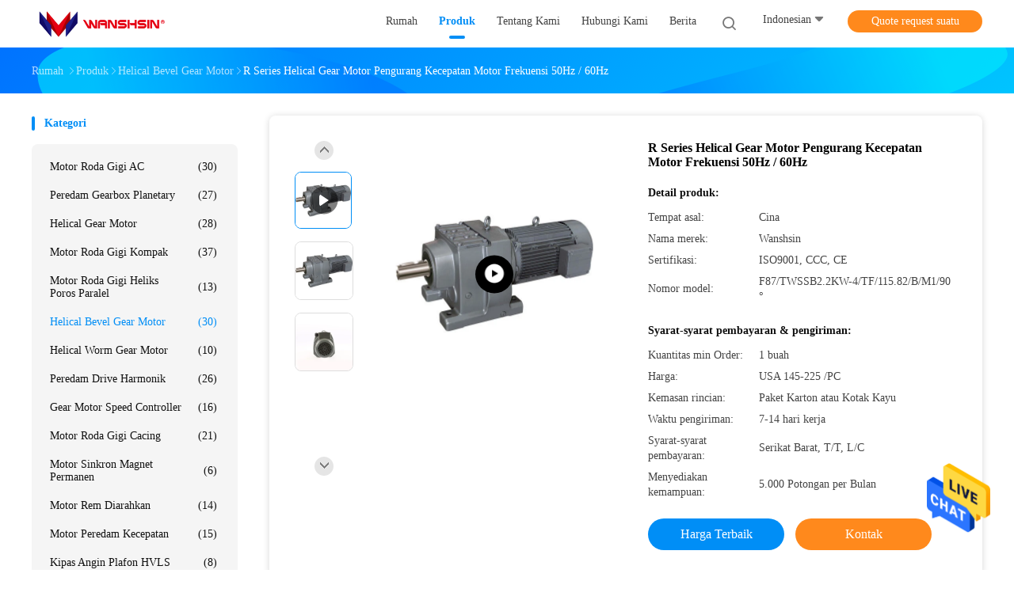

--- FILE ---
content_type: text/html
request_url: https://indonesian.wanshsinmotor.com/sale-14441742-r-series-helical-gear-motor-speed-reduction-motor-50hz-60hz-frequency.html
body_size: 29858
content:

<!DOCTYPE html>
<html >
<head>
	<meta charset="utf-8">
	<meta http-equiv="X-UA-Compatible" content="IE=edge">
	<meta name="viewport" content="width=device-width, initial-scale=1">
    <title>R Series Helical Gear Motor Pengurang Kecepatan Motor Frekuensi 50Hz / 60Hz</title>
    <meta name="keywords" content="Motor Roda Gigi Heliks Seri R, Motor Roda Gigi Heliks 50Hz, Motor Pengurangan Kecepatan 60Hz, Helical Bevel Gear Motor" />
    <meta name="description" content="kualitas tinggi R Series Helical Gear Motor Pengurang Kecepatan Motor Frekuensi 50Hz / 60Hz from China, China's leading product market Motor Roda Gigi Heliks Seri R Produk, dengan kontrol kualitas yang ketat Motor Roda Gigi Heliks 50Hz pabrik, menghasilkan kualitas tinggi Motor Pengurangan Kecepatan 60Hz Produk." />
				<link rel='preload'
					  href=/photo/wanshsinmotor/sitetpl/style/common.css?ver=1625726646 as='style'><link type='text/css' rel='stylesheet'
					  href=/photo/wanshsinmotor/sitetpl/style/common.css?ver=1625726646 media='all'><meta property="og:title" content="R Series Helical Gear Motor Pengurang Kecepatan Motor Frekuensi 50Hz / 60Hz" />
<meta property="og:description" content="kualitas tinggi R Series Helical Gear Motor Pengurang Kecepatan Motor Frekuensi 50Hz / 60Hz from China, China's leading product market Motor Roda Gigi Heliks Seri R Produk, dengan kontrol kualitas yang ketat Motor Roda Gigi Heliks 50Hz pabrik, menghasilkan kualitas tinggi Motor Pengurangan Kecepatan 60Hz Produk." />
<meta property="og:type" content="product" />
<meta property="og:availability" content="instock" />
<meta property="og:site_name" content="WANSHSIN Seikou (Hunan) Co., Ltd" />
<meta property="og:url" content="https://indonesian.wanshsinmotor.com/sale-14441742-r-series-helical-gear-motor-speed-reduction-motor-50hz-60hz-frequency.html" />
<meta property="og:image" content="https://indonesian.wanshsinmotor.com/photo/ps32642259-r_series_helical_gear_motor_speed_reduction_motor_50hz_60hz_frequency.jpg" />
<link rel="canonical" href="https://indonesian.wanshsinmotor.com/sale-14441742-r-series-helical-gear-motor-speed-reduction-motor-50hz-60hz-frequency.html" />
<link rel="alternate" href="https://m.indonesian.wanshsinmotor.com/sale-14441742-r-series-helical-gear-motor-speed-reduction-motor-50hz-60hz-frequency.html" media="only screen and (max-width: 640px)" />
<style type="text/css">
/*<![CDATA[*/
.consent__cookie {position: fixed;top: 0;left: 0;width: 100%;height: 0%;z-index: 100000;}.consent__cookie_bg {position: fixed;top: 0;left: 0;width: 100%;height: 100%;background: #000;opacity: .6;display: none }.consent__cookie_rel {position: fixed;bottom:0;left: 0;width: 100%;background: #fff;display: -webkit-box;display: -ms-flexbox;display: flex;flex-wrap: wrap;padding: 24px 80px;-webkit-box-sizing: border-box;box-sizing: border-box;-webkit-box-pack: justify;-ms-flex-pack: justify;justify-content: space-between;-webkit-transition: all ease-in-out .3s;transition: all ease-in-out .3s }.consent__close {position: absolute;top: 20px;right: 20px;cursor: pointer }.consent__close svg {fill: #777 }.consent__close:hover svg {fill: #000 }.consent__cookie_box {flex: 1;word-break: break-word;}.consent__warm {color: #777;font-size: 16px;margin-bottom: 12px;line-height: 19px }.consent__title {color: #333;font-size: 20px;font-weight: 600;margin-bottom: 12px;line-height: 23px }.consent__itxt {color: #333;font-size: 14px;margin-bottom: 12px;display: -webkit-box;display: -ms-flexbox;display: flex;-webkit-box-align: center;-ms-flex-align: center;align-items: center }.consent__itxt i {display: -webkit-inline-box;display: -ms-inline-flexbox;display: inline-flex;width: 28px;height: 28px;border-radius: 50%;background: #e0f9e9;margin-right: 8px;-webkit-box-align: center;-ms-flex-align: center;align-items: center;-webkit-box-pack: center;-ms-flex-pack: center;justify-content: center }.consent__itxt svg {fill: #3ca860 }.consent__txt {color: #a6a6a6;font-size: 14px;margin-bottom: 8px;line-height: 17px }.consent__btns {display: -webkit-box;display: -ms-flexbox;display: flex;-webkit-box-orient: vertical;-webkit-box-direction: normal;-ms-flex-direction: column;flex-direction: column;-webkit-box-pack: center;-ms-flex-pack: center;justify-content: center;flex-shrink: 0;}.consent__btn {width: 280px;height: 40px;line-height: 40px;text-align: center;background: #3ca860;color: #fff;border-radius: 4px;margin: 8px 0;-webkit-box-sizing: border-box;box-sizing: border-box;cursor: pointer;font-size:14px}.consent__btn:hover {background: #00823b }.consent__btn.empty {color: #3ca860;border: 1px solid #3ca860;background: #fff }.consent__btn.empty:hover {background: #3ca860;color: #fff }.open .consent__cookie_bg {display: block }.open .consent__cookie_rel {bottom: 0 }@media (max-width: 760px) {.consent__btns {width: 100%;align-items: center;}.consent__cookie_rel {padding: 20px 24px }}.consent__cookie.open {display: block;}.consent__cookie {display: none;}
/*]]>*/
</style>
<script type="text/javascript">
/*<![CDATA[*/
window.isvideotpl = 0;window.detailurl = '';
var isShowGuide=0;showGuideColor=0;var company_type = 4;var webim_domain = '';

var colorUrl = '';
var aisearch = 0;
var selfUrl = '';
window.playerReportUrl='/vod/view_count/report';
var query_string = ["Products","Detail"];
var g_tp = '';
var customtplcolor = 99702;
window.predomainsub = "";
/*]]>*/
</script>
</head>
<body>
<img src="/logo.gif" style="display:none" alt="logo"/>
    <div id="floatAd" style="z-index: 110000;position:absolute;right:30px;bottom:60px;height:79px;display: block;">
                                <a href="/webim/webim_tab.html" rel="nofollow" data-uid="69274" onclick= 'setwebimCookie(69274,14441742,4);' target="_blank">
            <img style="width: 80px;cursor: pointer;" alt='Mengirim pesan' src="/images/floatimage_chat.gif"/>
        </a>
                                </div>
<a style="display: none!important;" title="WANSHSIN Seikou (Hunan) Co., Ltd" class="float-inquiry" href="/contactnow.html" onclick='setinquiryCookie("{\"showproduct\":1,\"pid\":\"14441742\",\"name\":\"R Series Helical Gear Motor Pengurang Kecepatan Motor Frekuensi 50Hz \\/ 60Hz\",\"source_url\":\"\\/sale-14441742-r-series-helical-gear-motor-speed-reduction-motor-50hz-60hz-frequency.html\",\"picurl\":\"\\/photo\\/pd32642259-r_series_helical_gear_motor_speed_reduction_motor_50hz_60hz_frequency.jpg\",\"propertyDetail\":[[\"Ukuran gigi:\",\"37\\/47\\/57\\/67\\/77\\/87\\/97\\/107\"],[\"Rasio Pengurangan\",\"1:3-289\"],[\"Torsi Keluaran\",\"200Nm-8000Nm\"],[\"Frekuensi\",\"50Hz\\/60Hz\"]],\"company_name\":null,\"picurl_c\":\"\\/photo\\/pc32642259-r_series_helical_gear_motor_speed_reduction_motor_50hz_60hz_frequency.jpg\",\"price\":\"USA 145-225 \\/PC\",\"username\":\"angel\",\"viewTime\":\"Login terakhir : 4 jam 05 minuts lalu\",\"subject\":\"Apakah waktu pengiriman padaR Series Helical Gear Motor Pengurang Kecepatan Motor Frekuensi 50Hz \\/ 60Hz\",\"countrycode\":\"\"}");'></a>
<script>
var originProductInfo = '';
var originProductInfo = {"showproduct":1,"pid":"14441742","name":"R Series Helical Gear Motor Pengurang Kecepatan Motor Frekuensi 50Hz \/ 60Hz","source_url":"\/sale-14441742-r-series-helical-gear-motor-speed-reduction-motor-50hz-60hz-frequency.html","picurl":"\/photo\/pd32642259-r_series_helical_gear_motor_speed_reduction_motor_50hz_60hz_frequency.jpg","propertyDetail":[["Ukuran gigi:","37\/47\/57\/67\/77\/87\/97\/107"],["Rasio Pengurangan","1:3-289"],["Torsi Keluaran","200Nm-8000Nm"],["Frekuensi","50Hz\/60Hz"]],"company_name":null,"picurl_c":"\/photo\/pc32642259-r_series_helical_gear_motor_speed_reduction_motor_50hz_60hz_frequency.jpg","price":"USA 145-225 \/PC","username":"angel","viewTime":"Login terakhir : 3 jam 05 minuts lalu","subject":"Saya tertarik pada AndaR Series Helical Gear Motor Pengurang Kecepatan Motor Frekuensi 50Hz \/ 60Hz","countrycode":""};
var save_url = "/contactsave.html";
var update_url = "/updateinquiry.html";
var productInfo = {};
var defaulProductInfo = {};
var myDate = new Date();
var curDate = myDate.getFullYear()+'-'+(parseInt(myDate.getMonth())+1)+'-'+myDate.getDate();
var message = '';
var default_pop = 1;
var leaveMessageDialog = document.getElementsByClassName('leave-message-dialog')[0]; // 获取弹层
var _$$ = function (dom) {
    return document.querySelectorAll(dom);
};
resInfo = originProductInfo;
resInfo['name'] = resInfo['name'] || '';
defaulProductInfo.pid = resInfo['pid'];
defaulProductInfo.productName = resInfo['name'] ?? '';
defaulProductInfo.productInfo = resInfo['propertyDetail'];
defaulProductInfo.productImg = resInfo['picurl_c'];
defaulProductInfo.subject = resInfo['subject'] ?? '';
defaulProductInfo.productImgAlt = resInfo['name'] ?? '';
var inquirypopup_tmp = 1;
var message = 'Terhormat,'+'\r\n'+""+' '+trim(resInfo['name'])+", bisakah Anda mengirimkan saya detail lebih lanjut seperti jenis, ukuran, MOQ, bahan, dll."+'\r\n'+"Terima kasih!"+'\r\n'+"Menunggu jawaban Anda.";
var message_1 = 'Terhormat,'+'\r\n'+""+' '+trim(resInfo['name'])+", bisakah Anda mengirimkan saya detail lebih lanjut seperti jenis, ukuran, MOQ, bahan, dll."+'\r\n'+"Terima kasih!"+'\r\n'+"Menunggu jawaban Anda.";
var message_2 = 'Halo,'+'\r\n'+"Saya mencari"+' '+trim(resInfo['name'])+", tolong kirimkan saya harga, spesifikasi dan gambarnya."+'\r\n'+"Tanggapan cepat Anda akan sangat dihargai."+'\r\n'+"Jangan ragu untuk menghubungi saya untuk informasi lebih lanjut."+'\r\n'+"Terima kasih banyak.";
var message_3 = 'Halo,'+'\r\n'+trim(resInfo['name'])+' '+"memenuhi harapan saya."+'\r\n'+"Tolong beri saya harga terbaik dan beberapa informasi produk lainnya."+'\r\n'+"Jangan ragu untuk menghubungi saya melalui surat saya."+'\r\n'+"Terima kasih banyak.";

var message_4 = 'Terhormat,'+'\r\n'+"Berapa harga FOB pada Anda"+' '+trim(resInfo['name'])+'?'+'\r\n'+"Manakah nama port terdekat?"+'\r\n'+"Tolong balas saya secepatnya, akan lebih baik untuk membagikan informasi lebih lanjut."+'\r\n'+"Salam!";
var message_5 = 'Halo,'+'\r\n'+"Saya sangat tertarik dengan Anda"+' '+trim(resInfo['name'])+'.'+'\r\n'+"Kirimkan saya detail produk Anda."+'\r\n'+"Menantikan balasan cepat Anda."+'\r\n'+"Jangan ragu untuk menghubungi saya melalui surat."+'\r\n'+"Salam!";

var message_6 = 'Terhormat,'+'\r\n'+"Berikan informasi tentang Anda kepada kami"+' '+trim(resInfo['name'])+", seperti jenis, ukuran, bahan, dan tentunya harga terbaik."+'\r\n'+"Menantikan balasan cepat Anda."+'\r\n'+"Terima kasih!";
var message_7 = 'Terhormat,'+'\r\n'+"Bisakah Anda menyediakan"+' '+trim(resInfo['name'])+" untuk kita?"+'\r\n'+"Pertama kami ingin daftar harga dan beberapa detail produk."+'\r\n'+"Saya berharap untuk mendapatkan balasan secepatnya dan berharap untuk kerjasama."+'\r\n'+"Terima kasih banyak.";
var message_8 = 'Hai,'+'\r\n'+"Saya mencari"+' '+trim(resInfo['name'])+", tolong beri saya beberapa informasi produk yang lebih rinci."+'\r\n'+"Saya menantikan balasan Anda."+'\r\n'+"Terima kasih!";
var message_9 = 'Halo,'+'\r\n'+"Anda"+' '+trim(resInfo['name'])+" memenuhi persyaratan saya dengan sangat baik."+'\r\n'+"Kirimkan saya harga, spesifikasi, dan model serupa akan baik-baik saja."+'\r\n'+"Jangan ragu untuk mengobrol dengan saya."+'\r\n'+"Terima kasih!";
var message_10 = 'Terhormat,'+'\r\n'+"Saya ingin tahu lebih banyak tentang detail dan kutipan dari"+' '+trim(resInfo['name'])+'.'+'\r\n'+"Jangan ragu untuk menghubungi saya."+'\r\n'+"Salam!";

var r = getRandom(1,10);

defaulProductInfo.message = eval("message_"+r);
    defaulProductInfo.message = eval("message_"+r);
        var mytAjax = {

    post: function(url, data, fn) {
        var xhr = new XMLHttpRequest();
        xhr.open("POST", url, true);
        xhr.setRequestHeader("Content-Type", "application/x-www-form-urlencoded;charset=UTF-8");
        xhr.setRequestHeader("X-Requested-With", "XMLHttpRequest");
        xhr.setRequestHeader('Content-Type','text/plain;charset=UTF-8');
        xhr.onreadystatechange = function() {
            if(xhr.readyState == 4 && (xhr.status == 200 || xhr.status == 304)) {
                fn.call(this, xhr.responseText);
            }
        };
        xhr.send(data);
    },

    postform: function(url, data, fn) {
        var xhr = new XMLHttpRequest();
        xhr.open("POST", url, true);
        xhr.setRequestHeader("X-Requested-With", "XMLHttpRequest");
        xhr.onreadystatechange = function() {
            if(xhr.readyState == 4 && (xhr.status == 200 || xhr.status == 304)) {
                fn.call(this, xhr.responseText);
            }
        };
        xhr.send(data);
    }
};
/*window.onload = function(){
    leaveMessageDialog = document.getElementsByClassName('leave-message-dialog')[0];
    if (window.localStorage.recordDialogStatus=='undefined' || (window.localStorage.recordDialogStatus!='undefined' && window.localStorage.recordDialogStatus != curDate)) {
        setTimeout(function(){
            if(parseInt(inquirypopup_tmp%10) == 1){
                creatDialog(defaulProductInfo, 1);
            }
        }, 6000);
    }
};*/
function trim(str)
{
    str = str.replace(/(^\s*)/g,"");
    return str.replace(/(\s*$)/g,"");
};
function getRandom(m,n){
    var num = Math.floor(Math.random()*(m - n) + n);
    return num;
};
function strBtn(param) {

    var starattextarea = document.getElementById("textareamessage").value.length;
    var email = document.getElementById("startEmail").value;

    var default_tip = document.querySelectorAll(".watermark_container").length;
    if (20 < starattextarea && starattextarea < 3000) {
        if(default_tip>0){
            document.getElementById("textareamessage1").parentNode.parentNode.nextElementSibling.style.display = "none";
        }else{
            document.getElementById("textareamessage1").parentNode.nextElementSibling.style.display = "none";
        }

    } else {
        if(default_tip>0){
            document.getElementById("textareamessage1").parentNode.parentNode.nextElementSibling.style.display = "block";
        }else{
            document.getElementById("textareamessage1").parentNode.nextElementSibling.style.display = "block";
        }

        return;
    }

    // var re = /^([a-zA-Z0-9_-])+@([a-zA-Z0-9_-])+\.([a-zA-Z0-9_-])+/i;/*邮箱不区分大小写*/
    var re = /^[a-zA-Z0-9][\w-]*(\.?[\w-]+)*@[a-zA-Z0-9-]+(\.[a-zA-Z0-9]+)+$/i;
    if (!re.test(email)) {
        document.getElementById("startEmail").nextElementSibling.style.display = "block";
        return;
    } else {
        document.getElementById("startEmail").nextElementSibling.style.display = "none";
    }

    var subject = document.getElementById("pop_subject").value;
    var pid = document.getElementById("pop_pid").value;
    var message = document.getElementById("textareamessage").value;
    var sender_email = document.getElementById("startEmail").value;
    var tel = '';
    if (document.getElementById("tel0") != undefined && document.getElementById("tel0") != '')
        tel = document.getElementById("tel0").value;
    var form_serialize = '&tel='+tel;

    form_serialize = form_serialize.replace(/\+/g, "%2B");
    mytAjax.post(save_url,"pid="+pid+"&subject="+subject+"&email="+sender_email+"&message="+(message)+form_serialize,function(res){
        var mes = JSON.parse(res);
        if(mes.status == 200){
            var iid = mes.iid;
            document.getElementById("pop_iid").value = iid;
            document.getElementById("pop_uuid").value = mes.uuid;

            if(typeof gtag_report_conversion === "function"){
                gtag_report_conversion();//执行统计js代码
            }
            if(typeof fbq === "function"){
                fbq('track','Purchase');//执行统计js代码
            }
        }
    });
    for (var index = 0; index < document.querySelectorAll(".dialog-content-pql").length; index++) {
        document.querySelectorAll(".dialog-content-pql")[index].style.display = "none";
    };
    $('#idphonepql').val(tel);
    document.getElementById("dialog-content-pql-id").style.display = "block";
    ;
};
function twoBtnOk(param) {

    var selectgender = document.getElementById("Mr").innerHTML;
    var iid = document.getElementById("pop_iid").value;
    var sendername = document.getElementById("idnamepql").value;
    var senderphone = document.getElementById("idphonepql").value;
    var sendercname = document.getElementById("idcompanypql").value;
    var uuid = document.getElementById("pop_uuid").value;
    var gender = 2;
    if(selectgender == 'Mr.') gender = 0;
    if(selectgender == 'Mrs.') gender = 1;
    var pid = document.getElementById("pop_pid").value;
    var form_serialize = '';

        form_serialize = form_serialize.replace(/\+/g, "%2B");

    mytAjax.post(update_url,"iid="+iid+"&gender="+gender+"&uuid="+uuid+"&name="+(sendername)+"&tel="+(senderphone)+"&company="+(sendercname)+form_serialize,function(res){});

    for (var index = 0; index < document.querySelectorAll(".dialog-content-pql").length; index++) {
        document.querySelectorAll(".dialog-content-pql")[index].style.display = "none";
    };
    document.getElementById("dialog-content-pql-ok").style.display = "block";

};
function toCheckMust(name) {
    $('#'+name+'error').hide();
}
function handClidk(param) {
    var starattextarea = document.getElementById("textareamessage1").value.length;
    var email = document.getElementById("startEmail1").value;
    var default_tip = document.querySelectorAll(".watermark_container").length;
    if (20 < starattextarea && starattextarea < 3000) {
        if(default_tip>0){
            document.getElementById("textareamessage1").parentNode.parentNode.nextElementSibling.style.display = "none";
        }else{
            document.getElementById("textareamessage1").parentNode.nextElementSibling.style.display = "none";
        }

    } else {
        if(default_tip>0){
            document.getElementById("textareamessage1").parentNode.parentNode.nextElementSibling.style.display = "block";
        }else{
            document.getElementById("textareamessage1").parentNode.nextElementSibling.style.display = "block";
        }

        return;
    }

    // var re = /^([a-zA-Z0-9_-])+@([a-zA-Z0-9_-])+\.([a-zA-Z0-9_-])+/i;
    var re = /^[a-zA-Z0-9][\w-]*(\.?[\w-]+)*@[a-zA-Z0-9-]+(\.[a-zA-Z0-9]+)+$/i;
    if (!re.test(email)) {
        document.getElementById("startEmail1").nextElementSibling.style.display = "block";
        return;
    } else {
        document.getElementById("startEmail1").nextElementSibling.style.display = "none";
    }

    var subject = document.getElementById("pop_subject").value;
    var pid = document.getElementById("pop_pid").value;
    var message = document.getElementById("textareamessage1").value;
    var sender_email = document.getElementById("startEmail1").value;
    var form_serialize = tel = '';
    if (document.getElementById("tel1") != undefined && document.getElementById("tel1") != '')
        tel = document.getElementById("tel1").value;
        mytAjax.post(save_url,"email="+sender_email+"&tel="+tel+"&pid="+pid+"&message="+message+"&subject="+subject+form_serialize,function(res){

        var mes = JSON.parse(res);
        if(mes.status == 200){
            var iid = mes.iid;
            document.getElementById("pop_iid").value = iid;
            document.getElementById("pop_uuid").value = mes.uuid;
            if(typeof gtag_report_conversion === "function"){
                gtag_report_conversion();//执行统计js代码
            }
        }

    });
    for (var index = 0; index < document.querySelectorAll(".dialog-content-pql").length; index++) {
        document.querySelectorAll(".dialog-content-pql")[index].style.display = "none";
    };
    $('#idphonepql').val(tel);
    document.getElementById("dialog-content-pql-id").style.display = "block";

};
window.addEventListener('load', function () {
    $('.checkbox-wrap label').each(function(){
        if($(this).find('input').prop('checked')){
            $(this).addClass('on')
        }else {
            $(this).removeClass('on')
        }
    })
    $(document).on('click', '.checkbox-wrap label' , function(ev){
        if (ev.target.tagName.toUpperCase() != 'INPUT') {
            $(this).toggleClass('on')
        }
    })
})

function hand_video(pdata) {
    data = JSON.parse(pdata);
    productInfo.productName = data.productName;
    productInfo.productInfo = data.productInfo;
    productInfo.productImg = data.productImg;
    productInfo.subject = data.subject;

    var message = 'Terhormat,'+'\r\n'+""+' '+trim(data.productName)+", bisakah Anda mengirimkan saya lebih banyak detail seperti jenis, ukuran, jumlah, bahan, dll."+'\r\n'+"Terima kasih!"+'\r\n'+"Menunggu jawaban Anda.";

    var message = 'Terhormat,'+'\r\n'+""+' '+trim(data.productName)+", bisakah Anda mengirimkan saya detail lebih lanjut seperti jenis, ukuran, MOQ, bahan, dll."+'\r\n'+"Terima kasih!"+'\r\n'+"Menunggu jawaban Anda.";
    var message_1 = 'Terhormat,'+'\r\n'+""+' '+trim(data.productName)+", bisakah Anda mengirimkan saya detail lebih lanjut seperti jenis, ukuran, MOQ, bahan, dll."+'\r\n'+"Terima kasih!"+'\r\n'+"Menunggu jawaban Anda.";
    var message_2 = 'Halo,'+'\r\n'+"Saya mencari"+' '+trim(data.productName)+", tolong kirimkan saya harga, spesifikasi dan gambarnya."+'\r\n'+"Tanggapan cepat Anda akan sangat dihargai."+'\r\n'+"Jangan ragu untuk menghubungi saya untuk informasi lebih lanjut."+'\r\n'+"Terima kasih banyak.";
    var message_3 = 'Halo,'+'\r\n'+trim(data.productName)+' '+"memenuhi harapan saya."+'\r\n'+"Tolong beri saya harga terbaik dan beberapa informasi produk lainnya."+'\r\n'+"Jangan ragu untuk menghubungi saya melalui surat saya."+'\r\n'+"Terima kasih banyak.";

    var message_4 = 'Terhormat,'+'\r\n'+"Berapa harga FOB pada Anda"+' '+trim(data.productName)+'?'+'\r\n'+"Manakah nama port terdekat?"+'\r\n'+"Tolong balas saya secepatnya, akan lebih baik untuk membagikan informasi lebih lanjut."+'\r\n'+"Salam!";
    var message_5 = 'Halo,'+'\r\n'+"Saya sangat tertarik dengan Anda"+' '+trim(data.productName)+'.'+'\r\n'+"Kirimkan saya detail produk Anda."+'\r\n'+"Menantikan balasan cepat Anda."+'\r\n'+"Jangan ragu untuk menghubungi saya melalui surat."+'\r\n'+"Salam!";

    var message_6 = 'Terhormat,'+'\r\n'+"Berikan informasi tentang Anda kepada kami"+' '+trim(data.productName)+", seperti jenis, ukuran, bahan, dan tentunya harga terbaik."+'\r\n'+"Menantikan balasan cepat Anda."+'\r\n'+"Terima kasih!";
    var message_7 = 'Terhormat,'+'\r\n'+"Bisakah Anda menyediakan"+' '+trim(data.productName)+" untuk kita?"+'\r\n'+"Pertama kami ingin daftar harga dan beberapa detail produk."+'\r\n'+"Saya berharap untuk mendapatkan balasan secepatnya dan berharap untuk kerjasama."+'\r\n'+"Terima kasih banyak.";
    var message_8 = 'Hai,'+'\r\n'+"Saya mencari"+' '+trim(data.productName)+", tolong beri saya beberapa informasi produk yang lebih rinci."+'\r\n'+"Saya menantikan balasan Anda."+'\r\n'+"Terima kasih!";
    var message_9 = 'Halo,'+'\r\n'+"Anda"+' '+trim(data.productName)+" memenuhi persyaratan saya dengan sangat baik."+'\r\n'+"Kirimkan saya harga, spesifikasi, dan model serupa akan baik-baik saja."+'\r\n'+"Jangan ragu untuk mengobrol dengan saya."+'\r\n'+"Terima kasih!";
    var message_10 = 'Terhormat,'+'\r\n'+"Saya ingin tahu lebih banyak tentang detail dan kutipan dari"+' '+trim(data.productName)+'.'+'\r\n'+"Jangan ragu untuk menghubungi saya."+'\r\n'+"Salam!";

    var r = getRandom(1,10);

    productInfo.message = eval("message_"+r);
            if(parseInt(inquirypopup_tmp/10) == 1){
        productInfo.message = "";
    }
    productInfo.pid = data.pid;
    creatDialog(productInfo, 2);
};

function handDialog(pdata) {
    data = JSON.parse(pdata);
    productInfo.productName = data.productName;
    productInfo.productInfo = data.productInfo;
    productInfo.productImg = data.productImg;
    productInfo.subject = data.subject;

    var message = 'Terhormat,'+'\r\n'+""+' '+trim(data.productName)+", bisakah Anda mengirimkan saya lebih banyak detail seperti jenis, ukuran, jumlah, bahan, dll."+'\r\n'+"Terima kasih!"+'\r\n'+"Menunggu jawaban Anda.";

    var message = 'Terhormat,'+'\r\n'+""+' '+trim(data.productName)+", bisakah Anda mengirimkan saya detail lebih lanjut seperti jenis, ukuran, MOQ, bahan, dll."+'\r\n'+"Terima kasih!"+'\r\n'+"Menunggu jawaban Anda.";
    var message_1 = 'Terhormat,'+'\r\n'+""+' '+trim(data.productName)+", bisakah Anda mengirimkan saya detail lebih lanjut seperti jenis, ukuran, MOQ, bahan, dll."+'\r\n'+"Terima kasih!"+'\r\n'+"Menunggu jawaban Anda.";
    var message_2 = 'Halo,'+'\r\n'+"Saya mencari"+' '+trim(data.productName)+", tolong kirimkan saya harga, spesifikasi dan gambarnya."+'\r\n'+"Tanggapan cepat Anda akan sangat dihargai."+'\r\n'+"Jangan ragu untuk menghubungi saya untuk informasi lebih lanjut."+'\r\n'+"Terima kasih banyak.";
    var message_3 = 'Halo,'+'\r\n'+trim(data.productName)+' '+"memenuhi harapan saya."+'\r\n'+"Tolong beri saya harga terbaik dan beberapa informasi produk lainnya."+'\r\n'+"Jangan ragu untuk menghubungi saya melalui surat saya."+'\r\n'+"Terima kasih banyak.";

    var message_4 = 'Terhormat,'+'\r\n'+"Berapa harga FOB pada Anda"+' '+trim(data.productName)+'?'+'\r\n'+"Manakah nama port terdekat?"+'\r\n'+"Tolong balas saya secepatnya, akan lebih baik untuk membagikan informasi lebih lanjut."+'\r\n'+"Salam!";
    var message_5 = 'Halo,'+'\r\n'+"Saya sangat tertarik dengan Anda"+' '+trim(data.productName)+'.'+'\r\n'+"Kirimkan saya detail produk Anda."+'\r\n'+"Menantikan balasan cepat Anda."+'\r\n'+"Jangan ragu untuk menghubungi saya melalui surat."+'\r\n'+"Salam!";

    var message_6 = 'Terhormat,'+'\r\n'+"Berikan informasi tentang Anda kepada kami"+' '+trim(data.productName)+", seperti jenis, ukuran, bahan, dan tentunya harga terbaik."+'\r\n'+"Menantikan balasan cepat Anda."+'\r\n'+"Terima kasih!";
    var message_7 = 'Terhormat,'+'\r\n'+"Bisakah Anda menyediakan"+' '+trim(data.productName)+" untuk kita?"+'\r\n'+"Pertama kami ingin daftar harga dan beberapa detail produk."+'\r\n'+"Saya berharap untuk mendapatkan balasan secepatnya dan berharap untuk kerjasama."+'\r\n'+"Terima kasih banyak.";
    var message_8 = 'Hai,'+'\r\n'+"Saya mencari"+' '+trim(data.productName)+", tolong beri saya beberapa informasi produk yang lebih rinci."+'\r\n'+"Saya menantikan balasan Anda."+'\r\n'+"Terima kasih!";
    var message_9 = 'Halo,'+'\r\n'+"Anda"+' '+trim(data.productName)+" memenuhi persyaratan saya dengan sangat baik."+'\r\n'+"Kirimkan saya harga, spesifikasi, dan model serupa akan baik-baik saja."+'\r\n'+"Jangan ragu untuk mengobrol dengan saya."+'\r\n'+"Terima kasih!";
    var message_10 = 'Terhormat,'+'\r\n'+"Saya ingin tahu lebih banyak tentang detail dan kutipan dari"+' '+trim(data.productName)+'.'+'\r\n'+"Jangan ragu untuk menghubungi saya."+'\r\n'+"Salam!";

    var r = getRandom(1,10);
    productInfo.message = eval("message_"+r);
            if(parseInt(inquirypopup_tmp/10) == 1){
        productInfo.message = "";
    }
    productInfo.pid = data.pid;
    creatDialog(productInfo, 2);
};

function closepql(param) {

    leaveMessageDialog.style.display = 'none';
};

function closepql2(param) {

    for (var index = 0; index < document.querySelectorAll(".dialog-content-pql").length; index++) {
        document.querySelectorAll(".dialog-content-pql")[index].style.display = "none";
    };
    document.getElementById("dialog-content-pql-ok").style.display = "block";
};

function decodeHtmlEntities(str) {
    var tempElement = document.createElement('div');
    tempElement.innerHTML = str;
    return tempElement.textContent || tempElement.innerText || '';
}

function initProduct(productInfo,type){

    productInfo.productName = decodeHtmlEntities(productInfo.productName);
    productInfo.message = decodeHtmlEntities(productInfo.message);

    leaveMessageDialog = document.getElementsByClassName('leave-message-dialog')[0];
    leaveMessageDialog.style.display = "block";
    if(type == 3){
        var popinquiryemail = document.getElementById("popinquiryemail").value;
        _$$("#startEmail1")[0].value = popinquiryemail;
    }else{
        _$$("#startEmail1")[0].value = "";
    }
    _$$("#startEmail")[0].value = "";
    _$$("#idnamepql")[0].value = "";
    _$$("#idphonepql")[0].value = "";
    _$$("#idcompanypql")[0].value = "";

    _$$("#pop_pid")[0].value = productInfo.pid;
    _$$("#pop_subject")[0].value = productInfo.subject;
    
    if(parseInt(inquirypopup_tmp/10) == 1){
        productInfo.message = "";
    }

    _$$("#textareamessage1")[0].value = productInfo.message;
    _$$("#textareamessage")[0].value = productInfo.message;

    _$$("#dialog-content-pql-id .titlep")[0].innerHTML = productInfo.productName;
    _$$("#dialog-content-pql-id img")[0].setAttribute("src", productInfo.productImg);
    _$$("#dialog-content-pql-id img")[0].setAttribute("alt", productInfo.productImgAlt);

    _$$("#dialog-content-pql-id-hand img")[0].setAttribute("src", productInfo.productImg);
    _$$("#dialog-content-pql-id-hand img")[0].setAttribute("alt", productInfo.productImgAlt);
    _$$("#dialog-content-pql-id-hand .titlep")[0].innerHTML = productInfo.productName;

    if (productInfo.productInfo.length > 0) {
        var ul2, ul;
        ul = document.createElement("ul");
        for (var index = 0; index < productInfo.productInfo.length; index++) {
            var el = productInfo.productInfo[index];
            var li = document.createElement("li");
            var span1 = document.createElement("span");
            span1.innerHTML = el[0] + ":";
            var span2 = document.createElement("span");
            span2.innerHTML = el[1];
            li.appendChild(span1);
            li.appendChild(span2);
            ul.appendChild(li);

        }
        ul2 = ul.cloneNode(true);
        if (type === 1) {
            _$$("#dialog-content-pql-id .left")[0].replaceChild(ul, _$$("#dialog-content-pql-id .left ul")[0]);
        } else {
            _$$("#dialog-content-pql-id-hand .left")[0].replaceChild(ul2, _$$("#dialog-content-pql-id-hand .left ul")[0]);
            _$$("#dialog-content-pql-id .left")[0].replaceChild(ul, _$$("#dialog-content-pql-id .left ul")[0]);
        }
    };
    for (var index = 0; index < _$$("#dialog-content-pql-id .right ul li").length; index++) {
        _$$("#dialog-content-pql-id .right ul li")[index].addEventListener("click", function (params) {
            _$$("#dialog-content-pql-id .right #Mr")[0].innerHTML = this.innerHTML
        }, false)

    };

};
function closeInquiryCreateDialog() {
    document.getElementById("xuanpan_dialog_box_pql").style.display = "none";
};
function showInquiryCreateDialog() {
    document.getElementById("xuanpan_dialog_box_pql").style.display = "block";
};
function submitPopInquiry(){
    var message = document.getElementById("inquiry_message").value;
    var email = document.getElementById("inquiry_email").value;
    var subject = defaulProductInfo.subject;
    var pid = defaulProductInfo.pid;
    if (email === undefined) {
        showInquiryCreateDialog();
        document.getElementById("inquiry_email").style.border = "1px solid red";
        return false;
    };
    if (message === undefined) {
        showInquiryCreateDialog();
        document.getElementById("inquiry_message").style.border = "1px solid red";
        return false;
    };
    if (email.search(/^\w+((-\w+)|(\.\w+))*\@[A-Za-z0-9]+((\.|-)[A-Za-z0-9]+)*\.[A-Za-z0-9]+$/) == -1) {
        document.getElementById("inquiry_email").style.border= "1px solid red";
        showInquiryCreateDialog();
        return false;
    } else {
        document.getElementById("inquiry_email").style.border= "";
    };
    if (message.length < 20 || message.length >3000) {
        showInquiryCreateDialog();
        document.getElementById("inquiry_message").style.border = "1px solid red";
        return false;
    } else {
        document.getElementById("inquiry_message").style.border = "";
    };
    var tel = '';
    if (document.getElementById("tel") != undefined && document.getElementById("tel") != '')
        tel = document.getElementById("tel").value;

    mytAjax.post(save_url,"pid="+pid+"&subject="+subject+"&email="+email+"&message="+(message)+'&tel='+tel,function(res){
        var mes = JSON.parse(res);
        if(mes.status == 200){
            var iid = mes.iid;
            document.getElementById("pop_iid").value = iid;
            document.getElementById("pop_uuid").value = mes.uuid;

        }
    });
    initProduct(defaulProductInfo);
    for (var index = 0; index < document.querySelectorAll(".dialog-content-pql").length; index++) {
        document.querySelectorAll(".dialog-content-pql")[index].style.display = "none";
    };
    $('#idphonepql').val(tel);
    document.getElementById("dialog-content-pql-id").style.display = "block";

};

//带附件上传
function submitPopInquiryfile(email_id,message_id,check_sort,name_id,phone_id,company_id,attachments){

    if(typeof(check_sort) == 'undefined'){
        check_sort = 0;
    }
    var message = document.getElementById(message_id).value;
    var email = document.getElementById(email_id).value;
    var attachments = document.getElementById(attachments).value;
    if(typeof(name_id) !== 'undefined' && name_id != ""){
        var name  = document.getElementById(name_id).value;
    }
    if(typeof(phone_id) !== 'undefined' && phone_id != ""){
        var phone = document.getElementById(phone_id).value;
    }
    if(typeof(company_id) !== 'undefined' && company_id != ""){
        var company = document.getElementById(company_id).value;
    }
    var subject = defaulProductInfo.subject;
    var pid = defaulProductInfo.pid;

    if(check_sort == 0){
        if (email === undefined) {
            showInquiryCreateDialog();
            document.getElementById(email_id).style.border = "1px solid red";
            return false;
        };
        if (message === undefined) {
            showInquiryCreateDialog();
            document.getElementById(message_id).style.border = "1px solid red";
            return false;
        };

        if (email.search(/^\w+((-\w+)|(\.\w+))*\@[A-Za-z0-9]+((\.|-)[A-Za-z0-9]+)*\.[A-Za-z0-9]+$/) == -1) {
            document.getElementById(email_id).style.border= "1px solid red";
            showInquiryCreateDialog();
            return false;
        } else {
            document.getElementById(email_id).style.border= "";
        };
        if (message.length < 20 || message.length >3000) {
            showInquiryCreateDialog();
            document.getElementById(message_id).style.border = "1px solid red";
            return false;
        } else {
            document.getElementById(message_id).style.border = "";
        };
    }else{

        if (message === undefined) {
            showInquiryCreateDialog();
            document.getElementById(message_id).style.border = "1px solid red";
            return false;
        };

        if (email === undefined) {
            showInquiryCreateDialog();
            document.getElementById(email_id).style.border = "1px solid red";
            return false;
        };

        if (message.length < 20 || message.length >3000) {
            showInquiryCreateDialog();
            document.getElementById(message_id).style.border = "1px solid red";
            return false;
        } else {
            document.getElementById(message_id).style.border = "";
        };

        if (email.search(/^\w+((-\w+)|(\.\w+))*\@[A-Za-z0-9]+((\.|-)[A-Za-z0-9]+)*\.[A-Za-z0-9]+$/) == -1) {
            document.getElementById(email_id).style.border= "1px solid red";
            showInquiryCreateDialog();
            return false;
        } else {
            document.getElementById(email_id).style.border= "";
        };

    };

    mytAjax.post(save_url,"pid="+pid+"&subject="+subject+"&email="+email+"&message="+message+"&company="+company+"&attachments="+attachments,function(res){
        var mes = JSON.parse(res);
        if(mes.status == 200){
            var iid = mes.iid;
            document.getElementById("pop_iid").value = iid;
            document.getElementById("pop_uuid").value = mes.uuid;

            if(typeof gtag_report_conversion === "function"){
                gtag_report_conversion();//执行统计js代码
            }
            if(typeof fbq === "function"){
                fbq('track','Purchase');//执行统计js代码
            }
        }
    });
    initProduct(defaulProductInfo);

    if(name !== undefined && name != ""){
        _$$("#idnamepql")[0].value = name;
    }

    if(phone !== undefined && phone != ""){
        _$$("#idphonepql")[0].value = phone;
    }

    if(company !== undefined && company != ""){
        _$$("#idcompanypql")[0].value = company;
    }

    for (var index = 0; index < document.querySelectorAll(".dialog-content-pql").length; index++) {
        document.querySelectorAll(".dialog-content-pql")[index].style.display = "none";
    };
    document.getElementById("dialog-content-pql-id").style.display = "block";

};
function submitPopInquiryByParam(email_id,message_id,check_sort,name_id,phone_id,company_id){

    if(typeof(check_sort) == 'undefined'){
        check_sort = 0;
    }

    var senderphone = '';
    var message = document.getElementById(message_id).value;
    var email = document.getElementById(email_id).value;
    if(typeof(name_id) !== 'undefined' && name_id != ""){
        var name  = document.getElementById(name_id).value;
    }
    if(typeof(phone_id) !== 'undefined' && phone_id != ""){
        var phone = document.getElementById(phone_id).value;
        senderphone = phone;
    }
    if(typeof(company_id) !== 'undefined' && company_id != ""){
        var company = document.getElementById(company_id).value;
    }
    var subject = defaulProductInfo.subject;
    var pid = defaulProductInfo.pid;

    if(check_sort == 0){
        if (email === undefined) {
            showInquiryCreateDialog();
            document.getElementById(email_id).style.border = "1px solid red";
            return false;
        };
        if (message === undefined) {
            showInquiryCreateDialog();
            document.getElementById(message_id).style.border = "1px solid red";
            return false;
        };

        if (email.search(/^\w+((-\w+)|(\.\w+))*\@[A-Za-z0-9]+((\.|-)[A-Za-z0-9]+)*\.[A-Za-z0-9]+$/) == -1) {
            document.getElementById(email_id).style.border= "1px solid red";
            showInquiryCreateDialog();
            return false;
        } else {
            document.getElementById(email_id).style.border= "";
        };
        if (message.length < 20 || message.length >3000) {
            showInquiryCreateDialog();
            document.getElementById(message_id).style.border = "1px solid red";
            return false;
        } else {
            document.getElementById(message_id).style.border = "";
        };
    }else{

        if (message === undefined) {
            showInquiryCreateDialog();
            document.getElementById(message_id).style.border = "1px solid red";
            return false;
        };

        if (email === undefined) {
            showInquiryCreateDialog();
            document.getElementById(email_id).style.border = "1px solid red";
            return false;
        };

        if (message.length < 20 || message.length >3000) {
            showInquiryCreateDialog();
            document.getElementById(message_id).style.border = "1px solid red";
            return false;
        } else {
            document.getElementById(message_id).style.border = "";
        };

        if (email.search(/^\w+((-\w+)|(\.\w+))*\@[A-Za-z0-9]+((\.|-)[A-Za-z0-9]+)*\.[A-Za-z0-9]+$/) == -1) {
            document.getElementById(email_id).style.border= "1px solid red";
            showInquiryCreateDialog();
            return false;
        } else {
            document.getElementById(email_id).style.border= "";
        };

    };

    var productsku = "";
    if($("#product_sku").length > 0){
        productsku = $("#product_sku").html();
    }

    mytAjax.post(save_url,"tel="+senderphone+"&pid="+pid+"&subject="+subject+"&email="+email+"&message="+message+"&messagesku="+encodeURI(productsku),function(res){
        var mes = JSON.parse(res);
        if(mes.status == 200){
            var iid = mes.iid;
            document.getElementById("pop_iid").value = iid;
            document.getElementById("pop_uuid").value = mes.uuid;

            if(typeof gtag_report_conversion === "function"){
                gtag_report_conversion();//执行统计js代码
            }
            if(typeof fbq === "function"){
                fbq('track','Purchase');//执行统计js代码
            }
        }
    });
    initProduct(defaulProductInfo);

    if(name !== undefined && name != ""){
        _$$("#idnamepql")[0].value = name;
    }

    if(phone !== undefined && phone != ""){
        _$$("#idphonepql")[0].value = phone;
    }

    if(company !== undefined && company != ""){
        _$$("#idcompanypql")[0].value = company;
    }

    for (var index = 0; index < document.querySelectorAll(".dialog-content-pql").length; index++) {
        document.querySelectorAll(".dialog-content-pql")[index].style.display = "none";

    };
    document.getElementById("dialog-content-pql-id").style.display = "block";

};

function creat_videoDialog(productInfo, type) {

    if(type == 1){
        if(default_pop != 1){
            return false;
        }
        window.localStorage.recordDialogStatus = curDate;
    }else{
        default_pop = 0;
    }
    initProduct(productInfo, type);
    if (type === 1) {
        // 自动弹出
        for (var index = 0; index < document.querySelectorAll(".dialog-content-pql").length; index++) {

            document.querySelectorAll(".dialog-content-pql")[index].style.display = "none";
        };
        document.getElementById("dialog-content-pql").style.display = "block";
    } else {
        // 手动弹出
        for (var index = 0; index < document.querySelectorAll(".dialog-content-pql").length; index++) {
            document.querySelectorAll(".dialog-content-pql")[index].style.display = "none";
        };
        document.getElementById("dialog-content-pql-id-hand").style.display = "block";
    }
}

function creatDialog(productInfo, type) {

    if(type == 1){
        if(default_pop != 1){
            return false;
        }
        window.localStorage.recordDialogStatus = curDate;
    }else{
        default_pop = 0;
    }
    initProduct(productInfo, type);
    if (type === 1) {
        // 自动弹出
        for (var index = 0; index < document.querySelectorAll(".dialog-content-pql").length; index++) {

            document.querySelectorAll(".dialog-content-pql")[index].style.display = "none";
        };
        document.getElementById("dialog-content-pql").style.display = "block";
    } else {
        // 手动弹出
        for (var index = 0; index < document.querySelectorAll(".dialog-content-pql").length; index++) {
            document.querySelectorAll(".dialog-content-pql")[index].style.display = "none";
        };
        document.getElementById("dialog-content-pql-id-hand").style.display = "block";
    }
}

//带邮箱信息打开询盘框 emailtype=1表示带入邮箱
function openDialog(emailtype){
    var type = 2;//不带入邮箱，手动弹出
    if(emailtype == 1){
        var popinquiryemail = document.getElementById("popinquiryemail").value;
        // var re = /^([a-zA-Z0-9_-])+@([a-zA-Z0-9_-])+\.([a-zA-Z0-9_-])+/i;
        var re = /^[a-zA-Z0-9][\w-]*(\.?[\w-]+)*@[a-zA-Z0-9-]+(\.[a-zA-Z0-9]+)+$/i;
        if (!re.test(popinquiryemail)) {
            //前端提示样式;
            showInquiryCreateDialog();
            document.getElementById("popinquiryemail").style.border = "1px solid red";
            return false;
        } else {
            //前端提示样式;
        }
        var type = 3;
    }
    creatDialog(defaulProductInfo,type);
}

//上传附件
function inquiryUploadFile(){
    var fileObj = document.querySelector("#fileId").files[0];
    //构建表单数据
    var formData = new FormData();
    var filesize = fileObj.size;
    if(filesize > 10485760 || filesize == 0) {
        document.getElementById("filetips").style.display = "block";
        return false;
    }else {
        document.getElementById("filetips").style.display = "none";
    }
    formData.append('popinquiryfile', fileObj);
    document.getElementById("quotefileform").reset();
    var save_url = "/inquiryuploadfile.html";
    mytAjax.postform(save_url,formData,function(res){
        var mes = JSON.parse(res);
        if(mes.status == 200){
            document.getElementById("uploader-file-info").innerHTML = document.getElementById("uploader-file-info").innerHTML + "<span class=op>"+mes.attfile.name+"<a class=delatt id=att"+mes.attfile.id+" onclick=delatt("+mes.attfile.id+");>Delete</a></span>";
            var nowattachs = document.getElementById("attachments").value;
            if( nowattachs !== ""){
                var attachs = JSON.parse(nowattachs);
                attachs[mes.attfile.id] = mes.attfile;
            }else{
                var attachs = {};
                attachs[mes.attfile.id] = mes.attfile;
            }
            document.getElementById("attachments").value = JSON.stringify(attachs);
        }
    });
}
//附件删除
function delatt(attid)
{
    var nowattachs = document.getElementById("attachments").value;
    if( nowattachs !== ""){
        var attachs = JSON.parse(nowattachs);
        if(attachs[attid] == ""){
            return false;
        }
        var formData = new FormData();
        var delfile = attachs[attid]['filename'];
        var save_url = "/inquirydelfile.html";
        if(delfile != "") {
            formData.append('delfile', delfile);
            mytAjax.postform(save_url, formData, function (res) {
                if(res !== "") {
                    var mes = JSON.parse(res);
                    if (mes.status == 200) {
                        delete attachs[attid];
                        document.getElementById("attachments").value = JSON.stringify(attachs);
                        var s = document.getElementById("att"+attid);
                        s.parentNode.remove();
                    }
                }
            });
        }
    }else{
        return false;
    }
}

</script>
<div class="leave-message-dialog" style="display: none">
<style>
    .leave-message-dialog .close:before, .leave-message-dialog .close:after{
        content:initial;
    }
</style>
<div class="dialog-content-pql" id="dialog-content-pql" style="display: none">
    <span class="close" onclick="closepql()"><img src="/images/close.png" alt="close"></span>
    <div class="title">
        <p class="firstp-pql">Tinggalkan pesan</p>
        <p class="lastp-pql">Kami akan segera menghubungi Anda kembali!</p>
    </div>
    <div class="form">
        <div class="textarea">
            <textarea style='font-family: robot;'  name="" id="textareamessage" cols="30" rows="10" style="margin-bottom:14px;width:100%"
                placeholder="Silakan masukkan detail pertanyaan Anda."></textarea>
        </div>
        <p class="error-pql"> <span class="icon-pql"><img src="/images/error.png" alt="WANSHSIN Seikou (Hunan) Co., Ltd"></span> Pesan Anda harus antara 20-3.000 karakter!</p>
        <input id="startEmail" type="text" placeholder="Masukkan E-mail" onkeydown="if(event.keyCode === 13){ strBtn();}">
        <p class="error-pql"><span class="icon-pql"><img src="/images/error.png" alt="WANSHSIN Seikou (Hunan) Co., Ltd"></span> Silakan periksa email Anda! </p>
                <div class="operations">
            <div class='btn' id="submitStart" type="submit" onclick="strBtn()">Kirimkan</div>
        </div>
            </div>
</div>
<div class="dialog-content-pql dialog-content-pql-id" id="dialog-content-pql-id" style="display:none">
        <span class="close" onclick="closepql2()"><svg t="1648434466530" class="icon" viewBox="0 0 1024 1024" version="1.1" xmlns="http://www.w3.org/2000/svg" p-id="2198" width="16" height="16"><path d="M576 512l277.333333 277.333333-64 64-277.333333-277.333333L234.666667 853.333333 170.666667 789.333333l277.333333-277.333333L170.666667 234.666667 234.666667 170.666667l277.333333 277.333333L789.333333 170.666667 853.333333 234.666667 576 512z" fill="#444444" p-id="2199"></path></svg></span>
    <div class="left">
        <div class="img"><img></div>
        <p class="titlep"></p>
        <ul> </ul>
    </div>
    <div class="right">
                <p class="title">Lebih banyak informasi memfasilitasi komunikasi yang lebih baik.</p>
                <div style="position: relative;">
            <div class="mr"> <span id="Mr">Bapak.</span>
                <ul>
                    <li>Bapak.</li>
                    <li>Nyonya.</li>
                </ul>
            </div>
            <input style="text-indent: 80px;" type="text" id="idnamepql" placeholder="Masukkan nama Anda">
        </div>
        <input type="text"  id="idphonepql"  placeholder="Nomor telepon">
        <input type="text" id="idcompanypql"  placeholder="perusahaan" onkeydown="if(event.keyCode === 13){ twoBtnOk();}">
                <div class="btn form_new" id="twoBtnOk" onclick="twoBtnOk()">baik</div>
    </div>
</div>

<div class="dialog-content-pql dialog-content-pql-ok" id="dialog-content-pql-ok" style="display:none">
        <span class="close" onclick="closepql()"><svg t="1648434466530" class="icon" viewBox="0 0 1024 1024" version="1.1" xmlns="http://www.w3.org/2000/svg" p-id="2198" width="16" height="16"><path d="M576 512l277.333333 277.333333-64 64-277.333333-277.333333L234.666667 853.333333 170.666667 789.333333l277.333333-277.333333L170.666667 234.666667 234.666667 170.666667l277.333333 277.333333L789.333333 170.666667 853.333333 234.666667 576 512z" fill="#444444" p-id="2199"></path></svg></span>
    <div class="duihaook"></div>
        <p class="title">Berhasil dikirim!</p>
        <p class="p1" style="text-align: center; font-size: 18px; margin-top: 14px;">Kami akan segera menghubungi Anda kembali!</p>
    <div class="btn" onclick="closepql()" id="endOk" style="margin: 0 auto;margin-top: 50px;">baik</div>
</div>
<div class="dialog-content-pql dialog-content-pql-id dialog-content-pql-id-hand" id="dialog-content-pql-id-hand"
    style="display:none">
     <input type="hidden" name="pop_pid" id="pop_pid" value="0">
     <input type="hidden" name="pop_subject" id="pop_subject" value="">
     <input type="hidden" name="pop_iid" id="pop_iid" value="0">
     <input type="hidden" name="pop_uuid" id="pop_uuid" value="0">
        <span class="close" onclick="closepql()"><svg t="1648434466530" class="icon" viewBox="0 0 1024 1024" version="1.1" xmlns="http://www.w3.org/2000/svg" p-id="2198" width="16" height="16"><path d="M576 512l277.333333 277.333333-64 64-277.333333-277.333333L234.666667 853.333333 170.666667 789.333333l277.333333-277.333333L170.666667 234.666667 234.666667 170.666667l277.333333 277.333333L789.333333 170.666667 853.333333 234.666667 576 512z" fill="#444444" p-id="2199"></path></svg></span>
    <div class="left">
        <div class="img"><img></div>
        <p class="titlep"></p>
        <ul> </ul>
    </div>
    <div class="right" style="float:right">
                <div class="title">
            <p class="firstp-pql">Tinggalkan pesan</p>
            <p class="lastp-pql">Kami akan segera menghubungi Anda kembali!</p>
        </div>
                <div class="form">
            <div class="textarea">
                <textarea style='font-family: robot;' name="message" id="textareamessage1" cols="30" rows="10"
                    placeholder="Silakan masukkan detail pertanyaan Anda."></textarea>
            </div>
            <p class="error-pql"> <span class="icon-pql"><img src="/images/error.png" alt="WANSHSIN Seikou (Hunan) Co., Ltd"></span> Pesan Anda harus antara 20-3.000 karakter!</p>

                            <input style="display:none" id="tel1" name="tel" type="text" oninput="value=value.replace(/[^0-9_+-]/g,'');" placeholder="Nomor telepon">
                        <input id='startEmail1' name='email' data-type='1' type='text'
                   placeholder="Masukkan E-mail"
                   onkeydown='if(event.keyCode === 13){ handClidk();}'>
            
            <p class='error-pql'><span class='icon-pql'>
                    <img src="/images/error.png" alt="WANSHSIN Seikou (Hunan) Co., Ltd"></span> Silakan periksa email Anda!            </p>

            <div class="operations">
                <div class='btn' id="submitStart1" type="submit" onclick="handClidk()">Kirimkan</div>
            </div>
        </div>
    </div>
</div>
</div>
<div id="xuanpan_dialog_box_pql" class="xuanpan_dialog_box_pql"
    style="display:none;background:rgba(0,0,0,.6);width:100%;height:100%;position: fixed;top:0;left:0;z-index: 999999;">
    <div class="box_pql"
      style="width:526px;height:206px;background:rgba(255,255,255,1);opacity:1;border-radius:4px;position: absolute;left: 50%;top: 50%;transform: translate(-50%,-50%);">
      <div onclick="closeInquiryCreateDialog()" class="close close_create_dialog"
        style="cursor: pointer;height:42px;width:40px;float:right;padding-top: 16px;"><span
          style="display: inline-block;width: 25px;height: 2px;background: rgb(114, 114, 114);transform: rotate(45deg); "><span
            style="display: block;width: 25px;height: 2px;background: rgb(114, 114, 114);transform: rotate(-90deg); "></span></span>
      </div>
      <div
        style="height: 72px; overflow: hidden; text-overflow: ellipsis; display:-webkit-box;-ebkit-line-clamp: 3;-ebkit-box-orient: vertical; margin-top: 58px; padding: 0 84px; font-size: 18px; color: rgba(51, 51, 51, 1); text-align: center; ">
        Silahkan tinggalkan email yang benar dan persyaratan rinci (20-3.000 karakter).</div>
      <div onclick="closeInquiryCreateDialog()" class="close_create_dialog"
        style="width: 139px; height: 36px; background: rgba(253, 119, 34, 1); border-radius: 4px; margin: 16px auto; color: rgba(255, 255, 255, 1); font-size: 18px; line-height: 36px; text-align: center;">
        baik</div>
    </div>
</div>
<style>
.header_99702_101 .language-list li div:hover,
.header_99702_101 .language-list li a:hover
{
  color: #008ef6;
    }
    .header_99702_101 .language-list{
        width: 170px;
    }
    .header_99702_101 .language-list a{
        padding:0px;
    }
    .header_99702_101 .language-list li  div{
      display: block;
      line-height: 32px;
      height: 32px;
      padding: 0px;
      text-overflow: ellipsis;
      white-space: nowrap;
      overflow: hidden;
      color: #fff;
      text-decoration: none;
      font-size: 14px;
      color: #444;
      font-weight: normal;
      text-transform: capitalize;
      -webkit-transition: color .2s ease-in-out;
      -moz-transition: color .2s ease-in-out;
      -o-transition: color .2s ease-in-out;
      -ms-transition: color .2s ease-in-out;
      transition: color .2s ease-in-out;
    }
    .header_70701 .lang .lang-list div:hover,
.header_70701 .lang .lang-list a:hover
{background: #fff6ed;}
    .header_99702_101 .language-list li{
        display: flex;
    align-items: center;
    }
    .header_70701 .lang .lang-list  div{
        color: #333;
        display: block;
        padding: 8px 0px;
        white-space: nowrap;
        line-height: 24px;
    }
.header_99702_101 .language-list li::before{
  background: url("/images/css-sprite.png") no-repeat;
content: "";
margin: 0 5px;
width: 16px;
height: 12px;
display: inline-block;
flex-shrink: 0;
}

.header_99702_101 .language-list li.en::before {
background-position: 0 -74px;
}

.header_99702_101 .language-list li.fr::before {
background-position: -16px -74px;
}

.header_99702_101 .language-list li.de::before {
background-position: -34px -74px;
}

.header_99702_101 .language-list li.it::before {
background-position: -50px -74px;
}

.header_99702_101 .language-list li.ru::before {
background-position: -68px -74px;
}

.header_99702_101 .language-list li.es::before {
background-position: -85px -74px;
}

.header_99702_101 .language-list li.pt::before {
background-position: -102px -74px;
}

.header_99702_101 .language-list li.nl::before {
background-position: -119px -74px;
}

.header_99702_101 .language-list li.el::before {
background-position: -136px -74px;
}

.header_99702_101 .language-list li.ja::before {
background-position: -153px -74px;
}

.header_99702_101 .language-list li.ko::before {
background-position: -170px -74px;
}

.header_99702_101 .language-list li.ar::before {
background-position: -187px -74px;
}
.header_99702_101 .language-list li.cn::before {
background-position: -214px -62px;;
}

.header_99702_101 .language-list li.hi::before {
background-position: -204px -74px;
}

.header_99702_101 .language-list li.tr::before {
background-position: -221px -74px;
}

.header_99702_101 .language-list li.id::before {
background-position: -112px -62px;
}

.header_99702_101 .language-list li.vi::before {
background-position: -129px -62px;
}

.header_99702_101 .language-list li.th::before {
background-position: -146px -62px;
}

.header_99702_101 .language-list li.bn::before {
background-position: -162px -62px;
}

.header_99702_101 .language-list li.fa::before {
background-position: -180px -62px;
}

.header_99702_101 .language-list li.pl::before {
background-position: -197px -62px;
}
</style>
<header class="header_99702_101">
        <div class="wrap-rule fn-clear">
        <div class="float-left image-all">
            <a title="WANSHSIN Seikou (Hunan) Co., Ltd" href="//indonesian.wanshsinmotor.com"><img onerror="$(this).parent().hide();" src="/logo.gif" alt="WANSHSIN Seikou (Hunan) Co., Ltd" /></a>        </div>
        <div class="float-right fn-clear">
            <ul class="navigation fn-clear">
			                    					<li class="">
                                                <a target="_self" title="" href="/"><span>Rumah</span></a>                                                					</li>
                                                    					<li class="on">
                                                <a target="_self" title="" href="/products.html"><span>Produk</span></a>                                                							<dl class="ecer-sub-menu">
                                									<dd>
                                        <a title="Cina Motor roda gigi AC produsen" href="/supplier-431463-ac-gear-motor"><span>Motor roda gigi AC</span></a>									</dd>
                                									<dd>
                                        <a title="Cina Peredam Gearbox Planetary produsen" href="/supplier-431465-planetary-gearbox-reducer"><span>Peredam Gearbox Planetary</span></a>									</dd>
                                									<dd>
                                        <a title="Cina Helical Gear Motor produsen" href="/supplier-431466-helical-gear-motor"><span>Helical Gear Motor</span></a>									</dd>
                                									<dd>
                                        <a title="Cina Motor Roda Gigi Kompak produsen" href="/supplier-431460-compact-geared-motor"><span>Motor Roda Gigi Kompak</span></a>									</dd>
                                									<dd>
                                        <a title="Cina Motor Roda Gigi Heliks Poros Paralel produsen" href="/supplier-434751-parallel-shaft-helical-gear-motor"><span>Motor Roda Gigi Heliks Poros Paralel</span></a>									</dd>
                                									<dd>
                                        <a title="Cina Helical Bevel Gear Motor produsen" href="/supplier-434752-helical-bevel-gear-motor"><span>Helical Bevel Gear Motor</span></a>									</dd>
                                									<dd>
                                        <a title="Cina Helical Worm Gear Motor produsen" href="/supplier-434753-helical-worm-gear-motor"><span>Helical Worm Gear Motor</span></a>									</dd>
                                									<dd>
                                        <a title="Cina Peredam Drive Harmonik produsen" href="/supplier-431468-harmonic-drive-reducer"><span>Peredam Drive Harmonik</span></a>									</dd>
                                									<dd>
                                        <a title="Cina Gear Motor Speed ​​Controller produsen" href="/supplier-431472-gear-motor-speed-controller"><span>Gear Motor Speed ​​Controller</span></a>									</dd>
                                									<dd>
                                        <a title="Cina Motor roda gigi cacing produsen" href="/supplier-431470-worm-gear-motor"><span>Motor roda gigi cacing</span></a>									</dd>
                                									<dd>
                                        <a title="Cina Motor Sinkron Magnet Permanen produsen" href="/supplier-431469-permanent-magnet-synchronous-motors"><span>Motor Sinkron Magnet Permanen</span></a>									</dd>
                                									<dd>
                                        <a title="Cina Motor Rem Diarahkan produsen" href="/supplier-431473-geared-brake-motor"><span>Motor Rem Diarahkan</span></a>									</dd>
                                									<dd>
                                        <a title="Cina Motor Peredam Kecepatan produsen" href="/supplier-431474-speed-reducer-motor"><span>Motor Peredam Kecepatan</span></a>									</dd>
                                									<dd>
                                        <a title="Cina Kipas Angin Plafon HVLS produsen" href="/supplier-431471-hvls-ceiling-fan"><span>Kipas Angin Plafon HVLS</span></a>									</dd>
                                							</dl>
                        					</li>
                                                                            <li class="">
                            <a target="_self" title="" href="/aboutus.html"><span>Tentang kami</span></a>                                <dl class="ecer-sub-menu">
                                    <dd><a title="" href="/aboutus.html">Tentang kita</a></dd>
                                    <dd><a title="" href="/factory.html">Wisata pabrik</a></dd>
                                    <dd><a title="" href="/quality.html">Kontrol kualitas</a></dd>
                                </dl>
                        </li>
                                                    					<li class="">
                                                <a target="_self" title="" href="/contactus.html"><span>Hubungi kami</span></a>                                                					</li>
                                                    					<li class="">
                                                <a target="_self" title="" href="/news.html"><span>Berita</span></a>                                                					</li>
                                
                            </ul>
            <i class="iconfont icon-search sousuo-btn"></i>
            <div class="language">
            	                <span class="current-lang">
                    <span>Indonesian</span>
                    <i class="iconfont icon-xiangxia"></i>
                </span>
                <ul class="language-list">
                	                        <li class="en  ">
                                                                                    <a title="Cina kualitas baik Motor roda gigi AC  on penjualan" href="https://www.wanshsinmotor.com/sale-14441742-r-series-helical-gear-motor-speed-reduction-motor-50hz-60hz-frequency.html">English</a>                        </li>
                                            <li class="fr  ">
                                                                                    <a title="Cina kualitas baik Motor roda gigi AC  on penjualan" href="https://french.wanshsinmotor.com/sale-14441742-r-series-helical-gear-motor-speed-reduction-motor-50hz-60hz-frequency.html">French</a>                        </li>
                                            <li class="de  ">
                                                                                    <a title="Cina kualitas baik Motor roda gigi AC  on penjualan" href="https://german.wanshsinmotor.com/sale-14441742-r-series-helical-gear-motor-speed-reduction-motor-50hz-60hz-frequency.html">German</a>                        </li>
                                            <li class="it  ">
                                                                                    <a title="Cina kualitas baik Motor roda gigi AC  on penjualan" href="https://italian.wanshsinmotor.com/sale-14441742-r-series-helical-gear-motor-speed-reduction-motor-50hz-60hz-frequency.html">Italian</a>                        </li>
                                            <li class="ru  ">
                                                                                    <a title="Cina kualitas baik Motor roda gigi AC  on penjualan" href="https://russian.wanshsinmotor.com/sale-14441742-r-series-helical-gear-motor-speed-reduction-motor-50hz-60hz-frequency.html">Russian</a>                        </li>
                                            <li class="es  ">
                                                                                    <a title="Cina kualitas baik Motor roda gigi AC  on penjualan" href="https://spanish.wanshsinmotor.com/sale-14441742-r-series-helical-gear-motor-speed-reduction-motor-50hz-60hz-frequency.html">Spanish</a>                        </li>
                                            <li class="pt  ">
                                                                                    <a title="Cina kualitas baik Motor roda gigi AC  on penjualan" href="https://portuguese.wanshsinmotor.com/sale-14441742-r-series-helical-gear-motor-speed-reduction-motor-50hz-60hz-frequency.html">Portuguese</a>                        </li>
                                            <li class="nl  ">
                                                                                    <a title="Cina kualitas baik Motor roda gigi AC  on penjualan" href="https://dutch.wanshsinmotor.com/sale-14441742-r-series-helical-gear-motor-speed-reduction-motor-50hz-60hz-frequency.html">Dutch</a>                        </li>
                                            <li class="el  ">
                                                                                    <a title="Cina kualitas baik Motor roda gigi AC  on penjualan" href="https://greek.wanshsinmotor.com/sale-14441742-r-series-helical-gear-motor-speed-reduction-motor-50hz-60hz-frequency.html">Greek</a>                        </li>
                                            <li class="ja  ">
                                                                                    <a title="Cina kualitas baik Motor roda gigi AC  on penjualan" href="https://japanese.wanshsinmotor.com/sale-14441742-r-series-helical-gear-motor-speed-reduction-motor-50hz-60hz-frequency.html">Japanese</a>                        </li>
                                            <li class="ko  ">
                                                                                    <a title="Cina kualitas baik Motor roda gigi AC  on penjualan" href="https://korean.wanshsinmotor.com/sale-14441742-r-series-helical-gear-motor-speed-reduction-motor-50hz-60hz-frequency.html">Korean</a>                        </li>
                                            <li class="ar  ">
                                                                                    <a title="Cina kualitas baik Motor roda gigi AC  on penjualan" href="https://arabic.wanshsinmotor.com/sale-14441742-r-series-helical-gear-motor-speed-reduction-motor-50hz-60hz-frequency.html">Arabic</a>                        </li>
                                            <li class="hi  ">
                                                                                    <a title="Cina kualitas baik Motor roda gigi AC  on penjualan" href="https://hindi.wanshsinmotor.com/sale-14441742-r-series-helical-gear-motor-speed-reduction-motor-50hz-60hz-frequency.html">Hindi</a>                        </li>
                                            <li class="tr  ">
                                                                                    <a title="Cina kualitas baik Motor roda gigi AC  on penjualan" href="https://turkish.wanshsinmotor.com/sale-14441742-r-series-helical-gear-motor-speed-reduction-motor-50hz-60hz-frequency.html">Turkish</a>                        </li>
                                            <li class="id  selected">
                                                                                    <a title="Cina kualitas baik Motor roda gigi AC  on penjualan" href="https://indonesian.wanshsinmotor.com/sale-14441742-r-series-helical-gear-motor-speed-reduction-motor-50hz-60hz-frequency.html">Indonesian</a>                        </li>
                                            <li class="vi  ">
                                                                                    <a title="Cina kualitas baik Motor roda gigi AC  on penjualan" href="https://vietnamese.wanshsinmotor.com/sale-14441742-r-series-helical-gear-motor-speed-reduction-motor-50hz-60hz-frequency.html">Vietnamese</a>                        </li>
                                            <li class="th  ">
                                                                                    <a title="Cina kualitas baik Motor roda gigi AC  on penjualan" href="https://thai.wanshsinmotor.com/sale-14441742-r-series-helical-gear-motor-speed-reduction-motor-50hz-60hz-frequency.html">Thai</a>                        </li>
                                            <li class="bn  ">
                                                                                    <a title="Cina kualitas baik Motor roda gigi AC  on penjualan" href="https://bengali.wanshsinmotor.com/sale-14441742-r-series-helical-gear-motor-speed-reduction-motor-50hz-60hz-frequency.html">Bengali</a>                        </li>
                                            <li class="fa  ">
                                                                                    <a title="Cina kualitas baik Motor roda gigi AC  on penjualan" href="https://persian.wanshsinmotor.com/sale-14441742-r-series-helical-gear-motor-speed-reduction-motor-50hz-60hz-frequency.html">Persian</a>                        </li>
                                            <li class="pl  ">
                                                                                    <a title="Cina kualitas baik Motor roda gigi AC  on penjualan" href="https://polish.wanshsinmotor.com/sale-14441742-r-series-helical-gear-motor-speed-reduction-motor-50hz-60hz-frequency.html">Polish</a>                        </li>
                                    </ul>
            </div>
            			<a target="_blank" class="button" rel="nofollow" title="kutipan" href="/contactnow.html">Quote request suatu</a>                    </div>
        <form action="" method="" onsubmit="return jsWidgetSearch(this,'');">
            <i class="iconfont icon-search"></i>
            <div class="searchbox">
                <input class="placeholder-input" id="header_99702_101" name="keyword" type="text" autocomplete="off" disableautocomplete="" name="keyword" placeholder="Apa yang Anda Cari..." value="">
                <button type="submit">Pencarian</button>
            </div>
        </form>
    </div>
</header>
<script>
        var arr = ["8000Nm Helical Bevel Gear Motor","Torsi Tinggi Helical Bevel Gear Motor","8000Nm Helical Bevel Gear Reducer"];
    var index = Math.floor((Math.random()*arr.length));
    document.getElementById("header_99702_101").value=arr[index];
</script>
<div class="four_global_position_109">
	<div class="breadcrumb">
		<div class="contain-w" itemscope itemtype="https://schema.org/BreadcrumbList">
			<span itemprop="itemListElement" itemscope itemtype="https://schema.org/ListItem">
                <a itemprop="item" title="" href="/"><span itemprop="name">Rumah</span></a>				<meta itemprop="position" content="1"/>
			</span>
            <i class="iconfont icon-rightArrow"></i><span itemprop="itemListElement" itemscope itemtype="https://schema.org/ListItem"><a itemprop="item" title="" href="/products.html"><span itemprop="name">Produk</span></a><meta itemprop="position" content="2"/></span><i class="iconfont icon-rightArrow"></i><span itemprop="itemListElement" itemscope itemtype="https://schema.org/ListItem"><a itemprop="item" title="" href="/supplier-434752-helical-bevel-gear-motor"><span itemprop="name">Helical Bevel Gear Motor</span></a><meta itemprop="position" content="3"/></span><i class="iconfont icon-rightArrow"></i><h1><span>R Series Helical Gear Motor Pengurang Kecepatan Motor Frekuensi 50Hz / 60Hz</span></h1>		</div>
	</div>
</div>
    
<div class="main-content wrap-rule fn-clear">
    <aside class="left-aside">
        

<div class="teruitong_aside_list_103">
    <div class="list-title">Kategori</div>
    <ul class="aside-list">

                    <li >
                <h2><a class="link " title="Cina Motor roda gigi AC produsen" href="/supplier-431463-ac-gear-motor">Motor roda gigi AC<span>(30)</span></a></h2>
            </li>
                    <li >
                <h2><a class="link " title="Cina Peredam Gearbox Planetary produsen" href="/supplier-431465-planetary-gearbox-reducer">Peredam Gearbox Planetary<span>(27)</span></a></h2>
            </li>
                    <li >
                <h2><a class="link " title="Cina Helical Gear Motor produsen" href="/supplier-431466-helical-gear-motor">Helical Gear Motor<span>(28)</span></a></h2>
            </li>
                    <li >
                <h2><a class="link " title="Cina Motor Roda Gigi Kompak produsen" href="/supplier-431460-compact-geared-motor">Motor Roda Gigi Kompak<span>(37)</span></a></h2>
            </li>
                    <li >
                <h2><a class="link " title="Cina Motor Roda Gigi Heliks Poros Paralel produsen" href="/supplier-434751-parallel-shaft-helical-gear-motor">Motor Roda Gigi Heliks Poros Paralel<span>(13)</span></a></h2>
            </li>
                    <li class='on'>
                <h2><a class="link on" title="Cina Helical Bevel Gear Motor produsen" href="/supplier-434752-helical-bevel-gear-motor">Helical Bevel Gear Motor<span>(30)</span></a></h2>
            </li>
                    <li >
                <h2><a class="link " title="Cina Helical Worm Gear Motor produsen" href="/supplier-434753-helical-worm-gear-motor">Helical Worm Gear Motor<span>(10)</span></a></h2>
            </li>
                    <li >
                <h2><a class="link " title="Cina Peredam Drive Harmonik produsen" href="/supplier-431468-harmonic-drive-reducer">Peredam Drive Harmonik<span>(26)</span></a></h2>
            </li>
                    <li >
                <h2><a class="link " title="Cina Gear Motor Speed ​​Controller produsen" href="/supplier-431472-gear-motor-speed-controller">Gear Motor Speed ​​Controller<span>(16)</span></a></h2>
            </li>
                    <li >
                <h2><a class="link " title="Cina Motor roda gigi cacing produsen" href="/supplier-431470-worm-gear-motor">Motor roda gigi cacing<span>(21)</span></a></h2>
            </li>
                    <li >
                <h2><a class="link " title="Cina Motor Sinkron Magnet Permanen produsen" href="/supplier-431469-permanent-magnet-synchronous-motors">Motor Sinkron Magnet Permanen<span>(6)</span></a></h2>
            </li>
                    <li >
                <h2><a class="link " title="Cina Motor Rem Diarahkan produsen" href="/supplier-431473-geared-brake-motor">Motor Rem Diarahkan<span>(14)</span></a></h2>
            </li>
                    <li >
                <h2><a class="link " title="Cina Motor Peredam Kecepatan produsen" href="/supplier-431474-speed-reducer-motor">Motor Peredam Kecepatan<span>(15)</span></a></h2>
            </li>
                    <li >
                <h2><a class="link " title="Cina Kipas Angin Plafon HVLS produsen" href="/supplier-431471-hvls-ceiling-fan">Kipas Angin Plafon HVLS<span>(8)</span></a></h2>
            </li>
        
    </ul>
</div>



        
<div class="best_product_99702_114">
    <div class="list-title">Produk terbaik</div>
    <ul class="best-list">
                <li>
            <div class="item fn-clear">
                <a class="image-all" title="Torsi Tinggi 8000Nm Helical Bevel Gear Motor" href="/quality-13558308-high-torque-8000nm-helical-bevel-gear-motor"><img alt="Torsi Tinggi 8000Nm Helical Bevel Gear Motor" class="lazyi" data-original="/photo/px32604173-high_torque_8000nm_helical_bevel_gear_motor.jpg" src="/images/load_icon.gif" /></a>                <h2 class="text-wrap">
                    <a class="text" title="Torsi Tinggi 8000Nm Helical Bevel Gear Motor" href="/quality-13558308-high-torque-8000nm-helical-bevel-gear-motor">Torsi Tinggi 8000Nm Helical Bevel Gear Motor</a>                </h2>
            </div>
        </li>
               
    </ul>
</div>

        <div class="aside_form_99702_112">
    <div class="aside-form-column">Kontak</div>
    <div class="contacts">
        <table>
                        <tr>
                <th>Kontak:</th>
                <td>Ms. Angel</td>
            </tr>
            
                        <tr>
                <th>Tel: </th>
                <td>+86-189 3245 8072</td>
            </tr>
            
                        <tr>
                <th>Faks: </th>
                <td>86-731-8422-1213</td>
            </tr>
                    </table>
        <div class="links">
                            <a href="mailto:angel@wanshsin.com" title="WANSHSIN Seikou (Hunan) Co., Ltd email" rel="noopener"><i class="iconfont icon-mail1"></i></a>
                            <a href="https://api.whatsapp.com/send?phone=8618932458072" title="WANSHSIN Seikou (Hunan) Co., Ltd whatsapp" rel="noopener"><i class="iconfont icon-whatsapp1"></i></a>
                            <a href="/contactus.html#45181" title="WANSHSIN Seikou (Hunan) Co., Ltd wechat" rel="noopener"><i class="iconfont icon-wechat1"></i></a>
                            <a href="skype:angel@wanshsin.com?call" title="WANSHSIN Seikou (Hunan) Co., Ltd skype" rel="noopener"><i class="iconfont icon-skype1"></i></a>
                    </div>
        <a href="javascript:void(0);" class="button" onclick="creatDialog(defaulProductInfo, 2)">Kontak</a>
    </div>
</div>    </aside>
    <div class="right-content">
        <div class="chai_product_detailmain_lr">
    <!--显示联系信息，商品名移动到这里-->
<div class="cont" style="position: relative;">
            <div class="s_pt_box">
            <div class="Previous_box"><a  id="prev" class="gray"></a></div>
            <div id="slidePic">
                <ul>
                                        <li data-type="video" class="clickvideo clickli active">
                        <a href="javascript:void(0);" ref="nofollow">
                        <img src="/photo/pc32642259-r_series_helical_gear_motor_speed_reduction_motor_50hz_60hz_frequency.jpg" alt="R Series Helical Gear Motor Pengurang Kecepatan Motor Frekuensi 50Hz / 60Hz" />                        </a>
                        <span class="videologo"></span>
                    </li>
                     
                                            <li  class="li clickli ">
                            <a rel="nofollow" title="R Series Helical Gear Motor Pengurang Kecepatan Motor Frekuensi 50Hz / 60Hz"><img src="/photo/pc32642259-r_series_helical_gear_motor_speed_reduction_motor_50hz_60hz_frequency.jpg" alt="R Series Helical Gear Motor Pengurang Kecepatan Motor Frekuensi 50Hz / 60Hz" /></a>                        </li>
                                            <li  class="li clickli ">
                            <a rel="nofollow" title="R Series Helical Gear Motor Pengurang Kecepatan Motor Frekuensi 50Hz / 60Hz"><img src="/photo/pc32604081-r_series_helical_gear_motor_speed_reduction_motor_50hz_60hz_frequency.jpg" alt="R Series Helical Gear Motor Pengurang Kecepatan Motor Frekuensi 50Hz / 60Hz" /></a>                        </li>
                                    </ul>
            </div>
            <div class="next_box"><a  id="next"></a></div>
        </div>
                    <div class="links fn-clear">
                <a class="iconfont icon-twitter" title="WANSHSIN Seikou (Hunan) Co., Ltd Twitter" href=""  target="_blank" rel="noopener"></a>
                <a class="iconfont icon-facebook" title="WANSHSIN Seikou (Hunan) Co., Ltd Facebook" href="https://www.facebook.com/Wanshsin-Seikou-Hunan-Co-Ltd-104977005030588" target="_blank" rel="noopener"></a>
                <a class="iconfont icon-social-linkedin" title="WANSHSIN Seikou (Hunan) Co., Ltd LinkedIn" href="https://www.linkedin.com/company/wanshsin-seikou-hunan-co-ltd" target="_blank" rel="noopener"></a>
            </div>
                <div class="cont_m">
        <table width="100%" height="100%">
            <tbody>
            <tr>
                <td style="vertical-align: middle;text-align: center;">
                                        <div class="wrapbox" id="wrapbox">
            
                            <div class="YouTuBe_Box_Iframe" >
                     
                               <div class="videobox">
                                    <a target="_blank" title="R Series Helical Gear Motor Pengurang Kecepatan Motor Frekuensi 50Hz / 60Hz" href="/photo/pl32642259-r_series_helical_gear_motor_speed_reduction_motor_50hz_60hz_frequency.jpg"><img rel="/photo/ps32642259-r_series_helical_gear_motor_speed_reduction_motor_50hz_60hz_frequency.jpg" src="/photo/pl32642259-r_series_helical_gear_motor_speed_reduction_motor_50hz_60hz_frequency.jpg" alt="R Series Helical Gear Motor Pengurang Kecepatan Motor Frekuensi 50Hz / 60Hz" /></a>                                </div>
                          
                                <div class="play" style='height:auto'>
                                <a href="/video-39199-high-torque-aluminum-ac-gear-motor-9w-91kw-400rpm.html" title="High Torque Aluminum AC Gear Motor 9W 91KW 400RPM">
                                    <div class="svg">
                                        <img src="/images/ecer_video_play.png" alt="">
                                    </div>
                                    </a>
                                </div>
                            
                            </div>
                        </div>

                                        <a id="largeimg" target="_blank" style="display:none" title="R Series Helical Gear Motor Pengurang Kecepatan Motor Frekuensi 50Hz / 60Hz" href="/photo/pl32642259-r_series_helical_gear_motor_speed_reduction_motor_50hz_60hz_frequency.jpg"><img id="productImg" rel="/photo/ps32642259-r_series_helical_gear_motor_speed_reduction_motor_50hz_60hz_frequency.jpg" src="/photo/pl32642259-r_series_helical_gear_motor_speed_reduction_motor_50hz_60hz_frequency.jpg" alt="R Series Helical Gear Motor Pengurang Kecepatan Motor Frekuensi 50Hz / 60Hz" /></a>                </td>
            </tr>
            </tbody>
        </table>
    </div>
        <div class="cont_r ">
<!--显示联系信息，商品名移动到这里-->
                    <h2>R Series Helical Gear Motor Pengurang Kecepatan Motor Frekuensi 50Hz / 60Hz</h2>
        
        <h3>Detail produk:</h3>
                    <table class="tables data" width="100%" border="0" cellpadding="0" cellspacing="0">
                <tbody>
                                    <tr>
                        <td class="p_name">Tempat asal:</td>
                        <td class="p_attribute">Cina</td>
                    </tr>
                                    <tr>
                        <td class="p_name">Nama merek:</td>
                        <td class="p_attribute">Wanshsin</td>
                    </tr>
                                    <tr>
                        <td class="p_name">Sertifikasi:</td>
                        <td class="p_attribute">ISO9001, CCC, CE</td>
                    </tr>
                                    <tr>
                        <td class="p_name">Nomor model:</td>
                        <td class="p_attribute">F87/TWSSB2.2KW-4/TF/115.82/B/M1/90 °</td>
                    </tr>
                                                </tbody>
            </table>
        
                    <h3 style="margin-top: 20px;">Syarat-syarat pembayaran & pengiriman:</h3>
            <table class="tables data" width="100%" border="0" cellpadding="0" cellspacing="0">
                <tbody>
                                    <tr>
                        <th class="p_name">Kuantitas min Order:</th>
                        <td class="p_attribute">1 buah</td>
                    </tr>
                                    <tr>
                        <th class="p_name">Harga:</th>
                        <td class="p_attribute">USA 145-225 /PC</td>
                    </tr>
                                    <tr>
                        <th class="p_name">Kemasan rincian:</th>
                        <td class="p_attribute">Paket Karton atau Kotak Kayu</td>
                    </tr>
                                    <tr>
                        <th class="p_name">Waktu pengiriman:</th>
                        <td class="p_attribute">7-14 hari kerja</td>
                    </tr>
                                    <tr>
                        <th class="p_name">Syarat-syarat pembayaran:</th>
                        <td class="p_attribute">Serikat Barat, T/T, L/C</td>
                    </tr>
                                    <tr>
                        <th class="p_name">Menyediakan kemampuan:</th>
                        <td class="p_attribute">5.000 Potongan per Bulan</td>
                    </tr>
                                                </tbody>
            </table>
                                    <a href="javascript:void(0);" onclick= 'handDialog("{\"pid\":\"14441742\",\"productName\":\"R Series Helical Gear Motor Pengurang Kecepatan Motor Frekuensi 50Hz \\/ 60Hz\",\"productInfo\":[[\"Ukuran gigi:\",\"37\\/47\\/57\\/67\\/77\\/87\\/97\\/107\"],[\"Rasio Pengurangan\",\"1:3-289\"],[\"Torsi Keluaran\",\"200Nm-8000Nm\"],[\"Frekuensi\",\"50Hz\\/60Hz\"]],\"subject\":\"Apakah harga CIF pada AndaR Series Helical Gear Motor Pengurang Kecepatan Motor Frekuensi 50Hz \\/ 60Hz\",\"productImg\":\"\\/photo\\/pc32642259-r_series_helical_gear_motor_speed_reduction_motor_50hz_60hz_frequency.jpg\"}")' class="btn contact_btn"
           style="display: inline-block;background:#ff771c url(/images/css-sprite.png) -260px -214px;color:#fff;padding:0 13px 0 33px;width:auto;height:25px;line-height:26px;border:0;font-size:13px;border-radius:4px;font-weight:bold;text-decoration: none;">Harga terbaik</a>

            <a style="" class="ChatNow" href="javascript:void(0);" onclick= 'handDialog("{\"pid\":\"14441742\",\"productName\":\"R Series Helical Gear Motor Pengurang Kecepatan Motor Frekuensi 50Hz \\/ 60Hz\",\"productInfo\":[[\"Ukuran gigi:\",\"37\\/47\\/57\\/67\\/77\\/87\\/97\\/107\"],[\"Rasio Pengurangan\",\"1:3-289\"],[\"Torsi Keluaran\",\"200Nm-8000Nm\"],[\"Frekuensi\",\"50Hz\\/60Hz\"]],\"subject\":\"Apakah harga CIF pada AndaR Series Helical Gear Motor Pengurang Kecepatan Motor Frekuensi 50Hz \\/ 60Hz\",\"productImg\":\"\\/photo\\/pc32642259-r_series_helical_gear_motor_speed_reduction_motor_50hz_60hz_frequency.jpg\"}")' rel="nofollow" >Kontak</a>
                
    </div>
    <div class="clearfix"></div>
</div>
</div>
<script>
    var areaList = [
        {image:'/photo/pl32642259-r_series_helical_gear_motor_speed_reduction_motor_50hz_60hz_frequency.jpg',bigimage:'/photo/ps32642259-r_series_helical_gear_motor_speed_reduction_motor_50hz_60hz_frequency.jpg'},{image:'/photo/pl32642259-r_series_helical_gear_motor_speed_reduction_motor_50hz_60hz_frequency.jpg',bigimage:'/photo/ps32642259-r_series_helical_gear_motor_speed_reduction_motor_50hz_60hz_frequency.jpg'},{image:'/photo/pl32604081-r_series_helical_gear_motor_speed_reduction_motor_50hz_60hz_frequency.jpg',bigimage:'/photo/ps32604081-r_series_helical_gear_motor_speed_reduction_motor_50hz_60hz_frequency.jpg'}];
</script>

<script>
window.onload = function(){
    $("#slidePic .clickli").click(function(){
        var vid = $(this).attr("data-type");
        if(vid === "video"){
            $("#largeimg").hide();
            $("#wrapbox").show();
            $("#slidePic li").removeClass("active");
            $("#slidePic .clickvideo").addClass("active");
        }else{
            
            $("#largeimg").show();
            $("#wrapbox").hide();
            $("#slidePic .clickvideo").removeClass("active");
        }
    })
}
</script>
        <div class="product_detailmain_99702_118 contain-w">
    <div class="contant_four">
        <ul class="tab_lis_2">
            <li anchor="#detail_infomation" class="on"><a>Informasi Detail</a></li>
            <li anchor="#product_description">
                <a>Deskripsi Produk</a></li>
        </ul>
        <div id="detail_infomation" class="info2">
            <table width="100%" border="0" class="tab1">
                <tbody>
                    <tr>
                        <td colspan="4">
                            <p class="title" id="detail_infomation">Informasi Detail</p>
                        </td>
                    </tr>
                                            <tr>
                                                                                                <th title="Ukuran gigi:::">Ukuran gigi::</th>
                                    <td title="37/47/57/67/77/87/97/107:">37/47/57/67/77/87/97/107</td>
                                                                    <th title="Rasio Pengurangan::">Rasio Pengurangan:</th>
                                    <td title="1:3-289:">1:3-289</td>
                                                        </tr>
                                            <tr>
                                                                                                <th title="Torsi Keluaran::">Torsi Keluaran:</th>
                                    <td title="200Nm-8000Nm:">200Nm-8000Nm</td>
                                                                    <th title="Frekuensi::">Frekuensi:</th>
                                    <td title="50Hz/60Hz:">50Hz/60Hz</td>
                                                        </tr>
                                            <tr>
                                                                                                <th title="Posisi pemasangan::">Posisi pemasangan:</th>
                                    <td title="M1/M2/M3/M4/M5/M6:">M1/M2/M3/M4/M5/M6</td>
                                                                    <th title="Posisi Kotak Terminal::">Posisi Kotak Terminal:</th>
                                    <td title="0 °/90 °:">0 °/90 °</td>
                                                        </tr>
                                            <tr>
                                                                                                <th title="bahan gigi::">bahan gigi:</th>
                                    <td title="20CrMnTi:">20CrMnTi</td>
                                                                    <th title="Merakit Jenis:::">Merakit Jenis::</th>
                                    <td title="Dipasang di Kaki/Flensa Dipasang:">Dipasang di Kaki/Flensa Dipasang</td>
                                                        </tr>
                                            <tr>
                                                                                                <th title="Aplikasi::">Aplikasi:</th>
                                    <td title="Kimia, Bahan Makanan, Pengerjaan Kayu, Pabrik Pertambangan, Pencelupan:">Kimia, Bahan Makanan, Pengerjaan Kayu, Pabrik Pertambangan, Pencelupan</td>
                                                                    <th title="Jaminan::">Jaminan:</th>
                                    <td title="1 tahun:">1 tahun</td>
                                                        </tr>
                                            <tr>
                                                            <th colspan="1" title="Jaminan::">Menyoroti:</th>
                                <td colspan="3" title="1 tahun:"><h2 style='display: inline-block;font-weight: bold;font-size: 14px;'>Motor Roda Gigi Heliks Seri R</h2>, <h2 style='display: inline-block;font-weight: bold;font-size: 14px;'>Motor Roda Gigi Heliks 50Hz</h2>, <h2 style='display: inline-block;font-weight: bold;font-size: 14px;'>Motor Pengurangan Kecepatan 60Hz</h2></td>
                                                    </tr>
                                        
                </tbody>
            </table>
        </div>
        <div id="product_description" class="details_wrap">
            <h2 class="title">Deskripsi Produk</h2>
            <section>
                <div id="module_title" style="box-sizing: border-box; margin: 0px; padding: 0px; border: 0px; font-variant-numeric: inherit; font-stretch: inherit; line-height: inherit; font-family: Roboto, Helvetica, Tahoma, Arial, &quot;Microsoft YaHei&quot;; vertical-align: baseline; color: rgb(51, 51, 51);">
<div class="detail-title-section detail-mainscreen-center-grid J-ma-title-wrap" style="box-sizing: border-box; margin: 0px; padding: 0px 18px; border: 0px; font: inherit; vertical-align: baseline; overflow: hidden;">
<h1 class="module-pdp-title" data-spm-anchor-id="a2700.details.0.i1.6bc570f7IuWUsO" style="box-sizing: border-box; font-size: 16px; margin: 0px; line-height: 24px; padding: 0px; border: 0px; font-style: inherit; font-variant: inherit; font-stretch: inherit; font-family: inherit; vertical-align: baseline; display: inline;" title="competitive price sale 18.5kw K series helical speed reducer"><span style="font-size:20px;">Teknologi Baru R Series Helical Gear Motor Speed ​​Reducer Gear Motor</span></h1>
</div>
</div>

<div id="module_price" style="box-sizing: border-box; margin: 12px 0px; padding: 0px; border: 0px; font-variant-numeric: inherit; font-stretch: inherit; line-height: inherit; font-family: Roboto, Helvetica, Tahoma, Arial, &quot;Microsoft YaHei&quot;; vertical-align: baseline; color: rgb(51, 51, 51);">
<div class="widget-main-action" style="box-sizing: border-box; margin: 0px; padding: 0px; border: 0px; font-style: inherit; font-variant: inherit; font-weight: inherit; font-stretch: inherit; line-height: inherit; font-family: Roboto; vertical-align: baseline; position: relative;">
<div class="ma-price-wrap" style="box-sizing: border-box; margin: 0px; padding: 0px 18px; border-width: 1px 0px; border-top-style: solid; border-right-style: initial; border-bottom-style: solid; border-left-style: initial; border-top-color: rgb(230, 231, 235); border-right-color: initial; border-bottom-color: rgb(230, 231, 235); border-left-color: initial; border-image: initial; font-style: inherit; font-variant: inherit; font-weight: inherit; font-stretch: inherit; font-size: inherit; line-height: inherit; font-family: inherit; vertical-align: baseline;">
<ul class="ma-ladder-price ma-ladder-price-count-2 util-clearfix" id="ladderPrice" style="box-sizing: border-box; margin: 0px -18px; padding-right: 0px; padding-left: 0px; border: 0px; font-style: inherit; font-variant: inherit; font-weight: inherit; font-stretch: inherit; font-size: inherit; line-height: inherit; font-family: inherit; vertical-align: baseline; list-style: none; zoom: 1; overflow: hidden;">
</ul>
</div>
</div>
</div>

<div class="J_module" module-id="23424034601" module-title="detailProductNavigation" render="true" style="box-sizing: border-box; margin: 10px 0px; padding: 0px; border: 0px; font-variant-numeric: inherit; font-stretch: inherit; font-size: 12px; line-height: inherit; font-family: Arial, Helvetica, sans-senif; vertical-align: baseline; color: rgb(51, 51, 51);">
<div class="magic-0" data-section="AliMagic-w584kw" data-section-title="PRODUCT SPECIFICATIONS" data-spm-anchor-id="a2700.details.0.i16.5bb87de0ljrfC9" id="ali-anchor-AliMagic-w584kw" style="box-sizing: border-box; margin: 0px; padding: 8px 0px 4px 6px; border-width: 0px 0px 2px; border-top-style: initial; border-right-style: initial; border-bottom-style: solid; border-left-style: initial; border-top-color: initial; border-right-color: initial; border-bottom-color: rgb(253, 12, 57); border-left-color: initial; border-image: initial; font-variant: inherit; font-weight: inherit; font-stretch: inherit; font-size: 24px; line-height: inherit; font-family: Roboto; vertical-align: baseline; color: rgb(255, 255, 255); background-color: rgb(47, 54, 172);">SPESIFIKASI PRODUK</div>
</div>

<div class="J_module" module-id="23424034602" module-title="detailSingleImage" render="true" style="box-sizing: border-box; margin: 10px 0px; padding: 0px; border: 0px; font-variant-numeric: inherit; font-stretch: inherit; line-height: inherit; vertical-align: baseline; color: rgb(51, 51, 51);">
<div class="icbu-pc-images magic-1" style="box-sizing: border-box; margin: 0px; padding: 0px; border: 0px; font-style: inherit; font-variant: inherit; font-stretch: inherit; line-height: inherit; vertical-align: baseline; width: 750px; position: relative;">
<div style="box-sizing: border-box; margin: 0px; padding: 0px; border: 0px; font-style: inherit; font-variant: inherit; font-stretch: inherit; line-height: inherit; vertical-align: baseline;">
<div class="flex-layout-v" style="box-sizing: border-box; margin: 0px; padding: 0px; border: 0px; font-style: inherit; font-variant: inherit; font-stretch: inherit; line-height: inherit; vertical-align: baseline; flex: 1 1 0%; display: flex; flex-direction: column;">
<div class="flex-layout-h magic-1" style="font-family: inherit; font-size: inherit; font-weight: inherit; box-sizing: border-box; margin: 0px; padding: 0px; border: 0px; font-style: inherit; font-variant: inherit; font-stretch: inherit; line-height: inherit; vertical-align: baseline; width: 750px; flex: 1 0 auto; display: flex; flex-flow: row wrap; justify-content: space-between;"><span style="font-size:10px;"><img alt="R Series Helical Gear Motor Pengurang Kecepatan Motor Frekuensi 50Hz / 60Hz 0" src="/images/load_icon.gif" style="width: 830px; height: 465px;" class="lazyi" data-original="/photo/wanshsinmotor/editor/20210626150543_73675.png"></span></div>

<div class="flex-layout-h magic-1" style="box-sizing: border-box; margin: 0px; padding: 0px; border: 0px; font-style: inherit; font-variant: inherit; font-stretch: inherit; line-height: inherit; vertical-align: baseline; width: 750px; flex: 1 0 auto; display: flex; flex-flow: row wrap; justify-content: space-between;">
<p style="box-sizing: border-box; line-height: inherit; padding: 0px; border: 0px; font-variant-numeric: inherit; font-stretch: inherit; vertical-align: baseline; color: rgb(51, 51, 51);">&nbsp;</p>

<div style="text-align: center;"><span style="font-size:26px;"><span style="font-family: Calibri; font-weight: 700; font-style: inherit; font-variant-ligatures: inherit; font-variant-caps: inherit; text-align: center;">Motor roda gigi heliks seri K</span></span></div>
<span data-spm-anchor-id="a2700.details.0.i24.6bc570f7IuWUsO" style="font-family: arial, helvetica, sans-serif; font-size: 18px; font-weight: inherit; box-sizing: border-box; margin: 0px; padding: 0px; border: 0px; font-style: inherit; font-variant: inherit; font-stretch: inherit; line-height: 27px; vertical-align: baseline;">Motor roda gigi heliks-bevel seri K kami adalah pilihan yang sangat baik untuk banyak aplikasi yang membutuhkan compact drive hemat energi.Karena perawatan yang rendah, itu akan mengurangi biaya operasi harian Anda.</span></div>
</div>
</div>
</div>
</div>

<p><img alt="R Series Helical Gear Motor Pengurang Kecepatan Motor Frekuensi 50Hz / 60Hz 1" src="/images/load_icon.gif" style="width: 830px; height: 373px;" class="lazyi" data-original="/photo/wanshsinmotor/editor/20210626150829_96599.jpg"></p>

<p><img alt="R Series Helical Gear Motor Pengurang Kecepatan Motor Frekuensi 50Hz / 60Hz 2" src="/images/load_icon.gif" style="width: 830px; height: 426px;" class="lazyi" data-original="/photo/wanshsinmotor/editor/20210626150849_11312.jpg"></p>

<p><img alt="R Series Helical Gear Motor Pengurang Kecepatan Motor Frekuensi 50Hz / 60Hz 3" src="/images/load_icon.gif" style="width: 830px; height: 655px;" class="lazyi" data-original="/photo/wanshsinmotor/editor/20210626150909_69848.jpg"></p>

<p>&nbsp;</p>

<p><img alt="R Series Helical Gear Motor Pengurang Kecepatan Motor Frekuensi 50Hz / 60Hz 4" src="/images/load_icon.gif" style="width: 835px; height: 410px;" class="lazyi" data-original="/photo/wanshsinmotor/editor/20210626150927_47518.jpg"></p>

<p style="box-sizing: border-box; font-size: 12px; line-height: inherit; padding: 0px; border: 0px; font-variant-numeric: inherit; font-stretch: inherit; font-family: Arial, Helvetica, sans-senif; vertical-align: baseline; color: rgb(51, 51, 51);"><img alt="R Series Helical Gear Motor Pengurang Kecepatan Motor Frekuensi 50Hz / 60Hz 5" data-alt="competitive price sale 18.5kw K series helical speed reducer" data-src="//sc04.alicdn.com/kf/H941b74d962ba4d7fb9c4ced2b88ecadaf/244399991/H941b74d962ba4d7fb9c4ced2b88ecadaf.jpg" height="108" ori-height="108" ori-width="750" src="/images/load_icon.gif" style="box-sizing: border-box; border: 0px; margin: 0px; padding: 0px; font-style: inherit; font-variant: inherit; font-weight: inherit; font-stretch: inherit; font-size: 0px; line-height: inherit; font-family: inherit; vertical-align: middle; color: transparent; max-width: 750px; width: 750px; height: 108px;" width="750" class="lazyi" data-original="https://sc04.alicdn.com/kf/H941b74d962ba4d7fb9c4ced2b88ecadaf/244399991/H941b74d962ba4d7fb9c4ced2b88ecadaf.jpg"></p>

<p style="box-sizing: border-box; font-size: 12px; line-height: inherit; padding: 0px; border: 0px; font-variant-numeric: inherit; font-stretch: inherit; font-family: Arial, Helvetica, sans-senif; vertical-align: baseline; color: rgb(51, 51, 51);"><span style="box-sizing: border-box; margin: 0px; padding: 0px; border: 0px; font-style: inherit; font-variant: inherit; font-weight: inherit; font-stretch: inherit; font-size: 18px; line-height: 27px; font-family: arial, helvetica, sans-serif; vertical-align: baseline;"><span style="box-sizing: border-box; margin: 0px; padding: 0px; border: 0px; font-style: inherit; font-variant: inherit; font-weight: inherit; font-stretch: inherit; font-size: inherit; line-height: 27px; font-family: inherit; vertical-align: baseline;">1.</span><span style="box-sizing: border-box; margin: 0px; padding: 0px; border: 0px; font-style: inherit; font-variant: inherit; font-weight: inherit; font-stretch: inherit; font-size: inherit; line-height: 27px; font-family: inherit; vertical-align: baseline;">L</span><span style="box-sizing: border-box; margin: 0px; padding: 0px; border: 0px; font-style: inherit; font-variant: inherit; font-weight: inherit; font-stretch: inherit; font-size: inherit; line-height: 27px; font-family: inherit; vertical-align: baseline;">aduh berisik</span></span></p>

<p style="box-sizing: border-box; font-size: 12px; line-height: inherit; padding: 0px; border: 0px; font-variant-numeric: inherit; font-stretch: inherit; font-family: Arial, Helvetica, sans-senif; vertical-align: baseline; color: rgb(51, 51, 51);"><span style="box-sizing: border-box; margin: 0px; padding: 0px; border: 0px; font-style: inherit; font-variant: inherit; font-weight: inherit; font-stretch: inherit; font-size: 18px; line-height: 27px; font-family: arial, helvetica, sans-serif; vertical-align: baseline;"><span style="box-sizing: border-box; margin: 0px; padding: 0px; border: 0px; font-style: inherit; font-variant: inherit; font-weight: inherit; font-stretch: inherit; font-size: inherit; line-height: 27px; font-family: inherit; vertical-align: baseline;">2.</span><span style="box-sizing: border-box; margin: 0px; padding: 0px; border: 0px; font-style: inherit; font-variant: inherit; font-weight: inherit; font-stretch: inherit; font-size: inherit; line-height: 27px; font-family: inherit; vertical-align: baseline;">H</span><span style="box-sizing: border-box; margin: 0px; padding: 0px; border: 0px; font-style: inherit; font-variant: inherit; font-weight: inherit; font-stretch: inherit; font-size: inherit; line-height: 27px; font-family: inherit; vertical-align: baseline;">efisiensi tinggi</span></span></p>

<p style="box-sizing: border-box; font-size: 12px; line-height: inherit; padding: 0px; border: 0px; font-variant-numeric: inherit; font-stretch: inherit; font-family: Arial, Helvetica, sans-senif; vertical-align: baseline; color: rgb(51, 51, 51);"><span style="box-sizing: border-box; margin: 0px; padding: 0px; border: 0px; font-style: inherit; font-variant: inherit; font-weight: inherit; font-stretch: inherit; font-size: 18px; line-height: 27px; font-family: arial, helvetica, sans-serif; vertical-align: baseline;">3.Teknologi Jerman</span></p>

<p style="box-sizing: border-box; font-size: 12px; line-height: inherit; padding: 0px; border: 0px; font-variant-numeric: inherit; font-stretch: inherit; font-family: Arial, Helvetica, sans-senif; vertical-align: baseline; color: rgb(51, 51, 51);"><span style="box-sizing: border-box; margin: 0px; padding: 0px; border: 0px; font-style: inherit; font-variant: inherit; font-weight: inherit; font-stretch: inherit; font-size: 18px; line-height: 27px; font-family: arial, helvetica, sans-serif; vertical-align: baseline;">4. Dukungan basis manufaktur</span></p>

<p style="box-sizing: border-box; font-size: 12px; line-height: inherit; padding: 0px; border: 0px; font-variant-numeric: inherit; font-stretch: inherit; font-family: Arial, Helvetica, sans-senif; vertical-align: baseline; color: rgb(51, 51, 51);"><span style="box-sizing: border-box; margin: 0px; padding: 0px; border: 0px; font-style: inherit; font-variant: inherit; font-weight: inherit; font-stretch: inherit; font-size: 18px; line-height: 27px; font-family: arial, helvetica, sans-serif; vertical-align: baseline;"><span style="box-sizing: border-box; margin: 0px; padding: 0px; border: 0px; font-style: inherit; font-variant: inherit; font-weight: inherit; font-stretch: inherit; font-size: inherit; line-height: 27px; font-family: inherit; vertical-align: baseline;">5.</span><span style="box-sizing: border-box; margin: 0px; padding: 0px; border: 0px; font-style: inherit; font-variant: inherit; font-weight: inherit; font-stretch: inherit; font-size: inherit; line-height: 27px; font-family: inherit; vertical-align: baseline;">H</span><span style="box-sizing: border-box; margin: 0px; padding: 0px; border: 0px; font-style: inherit; font-variant: inherit; font-weight: inherit; font-stretch: inherit; font-size: inherit; line-height: 27px; font-family: inherit; vertical-align: baseline;">dirancang modular sangat standar</span></span></p>

<p style="box-sizing: border-box; font-size: 12px; line-height: inherit; padding: 0px; border: 0px; font-variant-numeric: inherit; font-stretch: inherit; font-family: Arial, Helvetica, sans-senif; vertical-align: baseline; color: rgb(51, 51, 51);"><span style="box-sizing: border-box; margin: 0px; padding: 0px; border: 0px; font-style: inherit; font-variant: inherit; font-weight: inherit; font-stretch: inherit; font-size: 18px; line-height: 27px; font-family: arial, helvetica, sans-serif; vertical-align: baseline;"><span style="box-sizing: border-box; margin: 0px; padding: 0px; border: 0px; font-style: inherit; font-variant: inherit; font-weight: inherit; font-stretch: inherit; font-size: inherit; line-height: 27px; font-family: inherit; vertical-align: baseline;">6.</span><span style="box-sizing: border-box; margin: 0px; padding: 0px; border: 0px; font-style: inherit; font-variant: inherit; font-weight: inherit; font-stretch: inherit; font-size: inherit; line-height: 27px; font-family: inherit; vertical-align: baseline;">M</span><span style="box-sizing: border-box; margin: 0px; padding: 0px; border: 0px; font-style: inherit; font-variant: inherit; font-weight: inherit; font-stretch: inherit; font-size: inherit; line-height: 27px; font-family: inherit; vertical-align: baseline;">pengaturan tamasya</span></span></p>

<p style="box-sizing: border-box; font-size: 12px; line-height: inherit; padding: 0px; border: 0px; font-variant-numeric: inherit; font-stretch: inherit; font-family: Arial, Helvetica, sans-senif; vertical-align: baseline; color: rgb(51, 51, 51);"><span style="box-sizing: border-box; margin: 0px; padding: 0px; border: 0px; font-style: inherit; font-variant: inherit; font-weight: inherit; font-stretch: inherit; font-size: 18px; line-height: 27px; font-family: arial, helvetica, sans-serif; vertical-align: baseline;"><span style="box-sizing: border-box; margin: 0px; padding: 0px; border: 0px; font-style: inherit; font-variant: inherit; font-weight: inherit; font-stretch: inherit; font-size: inherit; line-height: 27px; font-family: inherit; vertical-align: baseline;">7.</span><span style="box-sizing: border-box; margin: 0px; padding: 0px; border: 0px; font-style: inherit; font-variant: inherit; font-weight: inherit; font-stretch: inherit; font-size: inherit; line-height: 27px; font-family: inherit; vertical-align: baseline;">H</span><span style="box-sizing: border-box; margin: 0px; padding: 0px; border: 0px; font-style: inherit; font-variant: inherit; font-weight: inherit; font-stretch: inherit; font-size: inherit; line-height: 27px; font-family: inherit; vertical-align: baseline;">kekuatan tinggi</span><span style="box-sizing: border-box; margin: 0px; padding: 0px; border: 0px; font-style: inherit; font-variant: inherit; font-weight: inherit; font-stretch: inherit; font-size: inherit; line-height: 27px; font-family: inherit; vertical-align: baseline;">th</span><span style="box-sizing: border-box; margin: 0px; padding: 0px; border: 0px; font-style: inherit; font-variant: inherit; font-weight: inherit; font-stretch: inherit; font-size: inherit; line-height: 27px; font-family: inherit; vertical-align: baseline;">,</span><span style="box-sizing: border-box; margin: 0px; padding: 0px; border: 0px; font-style: inherit; font-variant: inherit; font-weight: inherit; font-stretch: inherit; font-size: inherit; line-height: 27px; font-family: inherit; vertical-align: baseline;"> </span><span style="box-sizing: border-box; margin: 0px; padding: 0px; border: 0px; font-style: inherit; font-variant: inherit; font-weight: inherit; font-stretch: inherit; font-size: inherit; line-height: 27px; font-family: inherit; vertical-align: baseline;">dimensi kompak</span></span></p>

<p data-spm-anchor-id="a2700.details.0.i26.6bc570f7IuWUsO" style="box-sizing: border-box; font-size: 12px; line-height: inherit; padding: 0px; border: 0px; font-variant-numeric: inherit; font-stretch: inherit; font-family: Arial, Helvetica, sans-senif; vertical-align: baseline; color: rgb(51, 51, 51);"><span style="box-sizing: border-box; margin: 0px; padding: 0px; border: 0px; font-style: inherit; font-variant: inherit; font-weight: inherit; font-stretch: inherit; font-size: 18px; line-height: 27px; font-family: arial, helvetica, sans-serif; vertical-align: baseline;"><span style="box-sizing: border-box; margin: 0px; padding: 0px; border: 0px; font-style: inherit; font-variant: inherit; font-weight: inherit; font-stretch: inherit; font-size: inherit; line-height: 27px; font-family: inherit; vertical-align: baseline;">8.</span><span style="box-sizing: border-box; margin: 0px; padding: 0px; border: 0px; font-style: inherit; font-variant: inherit; font-weight: inherit; font-stretch: inherit; font-size: inherit; line-height: 27px; font-family: inherit; vertical-align: baseline;">L</span><span style="box-sizing: border-box; margin: 0px; padding: 0px; border: 0px; font-style: inherit; font-variant: inherit; font-weight: inherit; font-stretch: inherit; font-size: inherit; line-height: 27px; font-family: inherit; vertical-align: baseline;">kemampuan pemuatan radial besar</span></span></p>

<div class="text-title" data-id="inner-title" style="box-sizing: border-box; margin: 0px; padding: 0px; border: 0px; font-variant-numeric: inherit; font-weight: 700; font-stretch: inherit; font-size: 14px; line-height: 20px; font-family: Arial, Helvetica, sans-senif; vertical-align: baseline; color: rgb(51, 51, 51);">
<div class="J_module" module-id="23425760495" module-title="detailProductNavigation" render="true" style="box-sizing: border-box; margin: 10px 0px; padding: 0px; border: 0px; font-variant-numeric: inherit; font-stretch: inherit; font-size: 12px; line-height: inherit; font-family: Arial, Helvetica, sans-senif; vertical-align: baseline; color: rgb(51, 51, 51);">
<div class="magic-0" data-section="AliMagic-liixtv" data-section-title="Company Introduction / Certificate" data-spm-anchor-id="a2700.details.0.i25.5bb87de0ljrfC9" id="ali-anchor-AliMagic-liixtv" style="box-sizing: border-box; margin: 0px; padding: 8px 0px 4px 6px; border-width: 0px 0px 2px; border-top-style: initial; border-right-style: initial; border-bottom-style: solid; border-left-style: initial; border-top-color: initial; border-right-color: initial; border-bottom-color: rgb(253, 12, 57); border-left-color: initial; border-image: initial; font-variant: inherit; font-weight: inherit; font-stretch: inherit; font-size: 24px; line-height: inherit; font-family: Roboto; vertical-align: baseline; color: rgb(255, 255, 255); background-color: rgb(47, 54, 172);">Pengenalan / Sertifikat Perusahaan</div>
</div>
</div>

<div class="text-title" data-id="inner-title" style="box-sizing: border-box; margin: 0px; padding: 0px; border: 0px; font-variant-numeric: inherit; font-weight: 700; font-stretch: inherit; font-size: 14px; line-height: 20px; font-family: Arial, Helvetica, sans-senif; vertical-align: baseline; color: rgb(51, 51, 51);"><span style="box-sizing: border-box; margin: 0px; padding: 0px; border: 0px; font-style: inherit; font-variant: inherit; font-weight: inherit; font-stretch: inherit; font-size: inherit; line-height: 21px; font-family: inherit; vertical-align: baseline;"><font class="magic-38" style="box-sizing: border-box; font-size: 22px;">WANSHSIN SEIKOU (HUNAN) CO., LTD.</font></span></div>

<div class="text-content" data-id="inner-content" data-spm-anchor-id="a2700.details.0.i20.5bb87de0ljrfC9" style="box-sizing: border-box; margin: 10px 0px 0px; padding: 0px; border: 0px; font-variant-numeric: inherit; font-stretch: inherit; font-size: 14px; line-height: 25px; font-family: Arial, Helvetica, sans-senif; vertical-align: baseline; color: rgb(51, 51, 51); white-space: pre-wrap;"><span style="box-sizing: border-box; margin: 0px; padding: 0px; border: 0px; font-style: inherit; font-variant: inherit; font-weight: inherit; font-stretch: inherit; font-size: inherit; line-height: 21px; font-family: inherit; vertical-align: baseline;"><font style="box-sizing: border-box;">(selanjutnya disebut sebagai &quot;WANSHSIN&quot;) adalah produsen motor roda gigi profesional yang terintegrasi dalam R&amp;D, produksi, penjualan, dan layanan.WANSHSIN terutama memproduksi motor roda gigi presisi tinggi yang banyak digunakan dalam robot, peralatan mesin, garasi padat, dan otomasi industri lainnya.Sebagai produsen motor roda gigi dan penyedia solusi otomatisasi cerdas lengkap, WANSHSIN memperkenalkan peralatan pemrosesan impor canggih, mengadopsi teknologi canggih, untuk memenuhi persyaratan kualitas tinggi yang ketat bagi pelanggan di seluruh dunia.Semua upaya membuat WANSHSIN menjadi merek terkemuka dan berkualitas tinggi di industri motor roda gigi.</font></span>

<p><span style="box-sizing: border-box; margin: 0px; padding: 0px; border: 0px; font-style: inherit; font-variant: inherit; font-weight: inherit; font-stretch: inherit; font-size: inherit; line-height: 21px; font-family: inherit; vertical-align: baseline;"><font class="magic-40" data-spm-anchor-id="a2700.details.0.i19.5bb87de0ljrfC9" style="box-sizing: border-box;">Untuk memenuhi kebutuhan pelanggan domestik dan luar negeri, WANSHSIN sepenuhnya membuka tata letak strategis internasional, bertekad untuk mengikuti jalan membangun perusahaan yang kuat untuk negara yang lebih kuat, WANSHSIN lebih memperhatikan peningkatan kualitas produk saat ini dan pengembangan produk baru, dan berturut-turut memperkenalkan talenta teknologi tinggi, baik domestik maupun internasional.Di masa depan, WANSHSIN akan terus menjaga keyakinan bahwa &quot;Berkomitmen untuk membangun merek elektromekanis kelas dunia&quot; dan berusaha untuk pengembangan sistem cerdas industri dunia.</font></span></p>

<hr />
<p><img alt="R Series Helical Gear Motor Pengurang Kecepatan Motor Frekuensi 50Hz / 60Hz 6" src="/images/load_icon.gif" style="width: 830px; height: 695px;" class="lazyi" data-original="/photo/wanshsinmotor/editor/20210626152859_17150.jpg"></p>

<hr />
<p><img alt="R Series Helical Gear Motor Pengurang Kecepatan Motor Frekuensi 50Hz / 60Hz 7" src="/images/load_icon.gif" style="width: 830px; height: 545px;" class="lazyi" data-original="/photo/wanshsinmotor/editor/20210626152917_55514.jpg"></p>

<hr />
<p><img alt="R Series Helical Gear Motor Pengurang Kecepatan Motor Frekuensi 50Hz / 60Hz 8" src="/images/load_icon.gif" style="width: 830px; height: 303px;" class="lazyi" data-original="/photo/wanshsinmotor/editor/20210626152950_53967.jpg"></p>

<hr />
<p><img alt="R Series Helical Gear Motor Pengurang Kecepatan Motor Frekuensi 50Hz / 60Hz 9" src="/images/load_icon.gif" style="width: 830px; height: 596px;" class="lazyi" data-original="/photo/wanshsinmotor/editor/20210626153008_71936.jpg"></p>

<hr />
<p><img alt="R Series Helical Gear Motor Pengurang Kecepatan Motor Frekuensi 50Hz / 60Hz 10" src="/images/load_icon.gif" style="width: 830px; height: 705px; margin-top: 0px; margin-bottom: 0px;" class="lazyi" data-original="/photo/wanshsinmotor/editor/20210626153034_95033.jpg"></p>

<hr />
<p><img alt="R Series Helical Gear Motor Pengurang Kecepatan Motor Frekuensi 50Hz / 60Hz 11" src="/images/load_icon.gif" style="width: 830px; height: 706px; margin-top: 0px; margin-bottom: 0px;" class="lazyi" data-original="/photo/wanshsinmotor/editor/20210626154447_55678.png"></p>

<div class="J_module" module-id="23425760494" module-title="detailProductNavigation" render="true" style="box-sizing: border-box; margin: 10px 0px; padding: 0px; border: 0px; font-variant-numeric: inherit; font-stretch: inherit; font-size: 12px; line-height: inherit; font-family: Arial, Helvetica, sans-senif; vertical-align: baseline; color: rgb(51, 51, 51);">
<div class="magic-0" data-section="AliMagic-8wc60p" data-section-title="Exhibition / Partner / Market" data-spm-anchor-id="a2700.details.0.i28.5bb87de0ljrfC9" id="ali-anchor-AliMagic-8wc60p" style="box-sizing: border-box; margin: 0px; padding: 8px 0px 4px 6px; border-width: 0px 0px 2px; border-top-style: initial; border-right-style: initial; border-bottom-style: solid; border-left-style: initial; border-top-color: initial; border-right-color: initial; border-bottom-color: rgb(253, 12, 57); border-left-color: initial; border-image: initial; font-variant: inherit; font-weight: inherit; font-stretch: inherit; font-size: 24px; line-height: inherit; font-family: Roboto; vertical-align: baseline; color: rgb(255, 255, 255); background-color: rgb(47, 54, 172);">Pameran / Mitra / Pasar</div>
</div>
</div>

<p><img alt="R Series Helical Gear Motor Pengurang Kecepatan Motor Frekuensi 50Hz / 60Hz 12" src="/images/load_icon.gif" style="width: 830px; height: 621px;" class="lazyi" data-original="/photo/wanshsinmotor/editor/20210626154134_37117.png"></p>

<p><img alt="R Series Helical Gear Motor Pengurang Kecepatan Motor Frekuensi 50Hz / 60Hz 13" src="/images/load_icon.gif" style="width: 830px; height: 293px;" class="lazyi" data-original="/photo/wanshsinmotor/editor/20210626154159_38366.jpg"></p>

<p><img alt="R Series Helical Gear Motor Pengurang Kecepatan Motor Frekuensi 50Hz / 60Hz 14" src="/images/load_icon.gif" style="width: 830px; height: 185px;" class="lazyi" data-original="/photo/wanshsinmotor/editor/20210626154224_76597.jpg"></p>

<p><img alt="R Series Helical Gear Motor Pengurang Kecepatan Motor Frekuensi 50Hz / 60Hz 15" src="/images/load_icon.gif" style="width: 830px; height: 573px;" class="lazyi" data-original="/photo/wanshsinmotor/editor/20210626150953_82975.jpg"></p>

<p><img alt="R Series Helical Gear Motor Pengurang Kecepatan Motor Frekuensi 50Hz / 60Hz 16" src="/images/load_icon.gif" style="width: 830px; height: 499px;" class="lazyi" data-original="/photo/wanshsinmotor/editor/20210626152821_42831.jpg"></p>

<p><img alt="R Series Helical Gear Motor Pengurang Kecepatan Motor Frekuensi 50Hz / 60Hz 17" src="/images/load_icon.gif" style="width: 830px; height: 421px;" class="lazyi" data-original="/photo/wanshsinmotor/editor/20210626152735_36721.jpg"></p>

<div class="J_module" module-id="23424034627" module-title="detailProductNavigation" render="true" style="box-sizing: border-box; margin: 10px 0px; padding: 0px; border: 0px; font-variant-numeric: inherit; font-stretch: inherit; font-size: 12px; line-height: inherit; font-family: Arial, Helvetica, sans-senif; vertical-align: baseline; color: rgb(51, 51, 51);">
<div class="magic-0" data-section="AliMagic-yqftbg" data-section-title="FAQ" data-spm-anchor-id="a2700.details.0.i23.5bb87de0ljrfC9" id="ali-anchor-AliMagic-yqftbg" style="box-sizing: border-box; margin: 0px; padding: 8px 0px 4px 6px; border-width: 0px 0px 2px; border-top-style: initial; border-right-style: initial; border-bottom-style: solid; border-left-style: initial; border-top-color: initial; border-right-color: initial; border-bottom-color: rgb(253, 12, 57); border-left-color: initial; border-image: initial; font-variant: inherit; font-weight: inherit; font-stretch: inherit; font-size: 24px; line-height: inherit; font-family: Roboto; vertical-align: baseline; color: rgb(255, 255, 255); background-color: rgb(47, 54, 172);">FAQ</div>
</div>

<p><span style="box-sizing: border-box; margin: 0px; padding: 0px; border: 0px; font-variant-numeric: inherit; font-stretch: inherit; line-height: 21px; font-family: Roboto; vertical-align: baseline; color: rgb(51, 51, 51); white-space: pre-wrap;"><span style="box-sizing: border-box; font-weight: 700;"><i style="box-sizing: border-box;">Q1: Apa yang harus saya berikan ketika saya memilih gearbox/peredam kecepatan?</i></span>A1: Cara terbaik adalah memberikan gambar motor dengan parameter.Insinyur kami akan memeriksa dan merekomendasikan model gearbox yang paling cocok untuk referensi Anda.Atau Anda juga dapat memberikan spesifikasi di bawah ini juga: 1) Jenis, model dan torsi.2) Rasio atau kecepatan output 3) Kondisi kerja dan metode koneksi 4) Kualitas dan nama mesin yang dipasang 5) Mode input dan kecepatan input 6) Model merek motor atau flensa dan ukuran poros motor</span></p>

<p>&nbsp;</p>

<p><span style="box-sizing: border-box; margin: 0px; padding: 0px; border: 0px; font-variant-numeric: inherit; font-stretch: inherit; line-height: 21px; font-family: Roboto; vertical-align: baseline; color: rgb(51, 51, 51); white-space: pre-wrap;"><i style="box-sizing: border-box;"><span style="box-sizing: border-box; font-weight: 700;">Q2: Apakah Anda produsen motor?</span></i>A2: Ya, kami adalah produsen motor.kami mengembangkan dan memproduksi motor dan reduksi gigi semua oleh pabrik kami sendiri.</span></p>

<p>&nbsp;</p>

<p><span style="box-sizing: border-box; margin: 0px; padding: 0px; border: 0px; font-variant-numeric: inherit; font-stretch: inherit; line-height: 21px; font-family: Roboto; vertical-align: baseline; color: rgb(51, 51, 51); white-space: pre-wrap;"><i style="box-sizing: border-box;"><span style="box-sizing: border-box; font-weight: 700;">Q3: Berapa lama waktu yang dibutuhkan untuk menyelesaikan pesanan saya?</span></i> A3: Biasanya pesanan Anda dapat dikirim dalam 7-15 hari, beberapa produk penjualan panas dapat dikirim dengan cepat dalam 1 minggu. <span style="box-sizing: border-box; margin: 0px; padding: 0px; border: 0px; font-style: inherit; font-variant: inherit; font-weight: inherit; font-stretch: inherit; font-size: inherit; line-height: 21px; font-family: inherit; vertical-align: baseline;">Waktu pengiriman spesifik tergantung pada item dan jumlah pesanan Anda.</span> </span></p>

<p>&nbsp;</p>

<p><span style="box-sizing: border-box; margin: 0px; padding: 0px; border: 0px; font-variant-numeric: inherit; font-stretch: inherit; line-height: 21px; font-family: Roboto; vertical-align: baseline; color: rgb(51, 51, 51); white-space: pre-wrap;"><i style="box-sizing: border-box;"><span style="box-sizing: border-box; font-weight: 700;">Q4: Bisakah saya mendapatkan sampel terlebih dahulu?</span></i> A4: Tentu, kami merasa terhormat untuk menawarkan sampel untuk pengujian sebelum melakukan pemesanan formal. </span></p>

<p>&nbsp;</p>

<p><span style="box-sizing: border-box; margin: 0px; padding: 0px; border: 0px; font-variant-numeric: inherit; font-stretch: inherit; line-height: 21px; font-family: Roboto; vertical-align: baseline; color: rgb(51, 51, 51); white-space: pre-wrap;"><span style="box-sizing: border-box; font-weight: 700;"><i style="box-sizing: border-box;">Q5: Di mana pelabuhan pengiriman?</i></span> A5: Shanghai atau Shenzhen.</span></p>

<p><br style="box-sizing: border-box;" />
<span data-spm-anchor-id="a2700.details.0.i21.5bb87de0ljrfC9" style="box-sizing: border-box; margin: 0px; padding: 0px; border: 0px; font-style: inherit; font-variant: inherit; font-weight: inherit; font-stretch: inherit; font-size: inherit; line-height: 21px; font-family: inherit; vertical-align: baseline;"><span style="box-sizing: border-box; font-weight: 700;"><i style="box-sizing: border-box;">Q6: Apa syarat pengiriman Anda?</i></span><br style="box-sizing: border-box;" />
A6: EXW, FOB, CFR, CIF, DDU.</span></p>

<p><br style="box-sizing: border-box;" />
<span data-spm-anchor-id="a2700.details.0.i21.5bb87de0ljrfC9" style="box-sizing: border-box; margin: 0px; padding: 0px; border: 0px; font-style: inherit; font-variant: inherit; font-weight: inherit; font-stretch: inherit; font-size: inherit; line-height: 21px; font-family: inherit; vertical-align: baseline;"><span style="box-sizing: border-box; font-weight: 700;"><i style="box-sizing: border-box;">Q7: Bagaimana pabrik Anda melakukan kontrol kualitas? </i></span><br style="box-sizing: border-box;" />A7: Kualitas adalah prioritas.Kami selalu mementingkan kontrol kualitas dari awal hingga akhir produksi.Setiap produk akan sepenuhnya dirakit dan diuji dengan cermat sebelum dikemas.</span></p>

<p><br style="box-sizing: border-box;" />
<span data-spm-anchor-id="a2700.details.0.i21.5bb87de0ljrfC9" style="box-sizing: border-box; margin: 0px; padding: 0px; border: 0px; font-style: inherit; font-variant: inherit; font-weight: inherit; font-stretch: inherit; font-size: inherit; line-height: 21px; font-family: inherit; vertical-align: baseline;"><i style="box-sizing: border-box;"><span style="box-sizing: border-box; font-weight: 700;">Q8: Apa syarat garansi Anda?</span></i><br style="box-sizing: border-box;" />
A8: Garansi: 1 tahun setelah tanggal pengiriman terhadap B/L.</span></p>

<p><br style="box-sizing: border-box;" />
<span data-spm-anchor-id="a2700.details.0.i21.5bb87de0ljrfC9" style="box-sizing: border-box; margin: 0px; padding: 0px; border: 0px; font-style: inherit; font-variant: inherit; font-weight: inherit; font-stretch: inherit; font-size: inherit; line-height: 21px; font-family: inherit; vertical-align: baseline;"><span style="box-sizing: border-box; font-weight: 700;"><i style="box-sizing: border-box;">Q9: Bagaimana Anda membuat bisnis kami memiliki hubungan jangka panjang dan baik?</i></span><br style="box-sizing: border-box;" />A9:1.Kami menjaga kualitas yang baik dan harga yang kompetitif untuk memastikan pelanggan kami mendapatkan keuntungan;<br style="box-sizing: border-box;" />
2. Kami menghormati setiap pelanggan sebagai teman kami dan kami dengan tulus berbisnis dan berteman dengan mereka, dari mana pun mereka berasal.</span></p>            </section>
            <p></p>
                        <div class="key_wrap"><strong>Label:</strong>
                                    <h2 class="tag_words">
                        <a title="8000Nm Helical Bevel Gear Motor" href="/buy-8000nm_helical_bevel_gear_motor.html">8000Nm Helical Bevel Gear Motor</a>                    </h2>
                                    <h2 class="tag_words">
                        <a title="Torsi Tinggi Helical Bevel Gear Motor" href="/buy-high_torque_helical_bevel_gear_motor.html">Torsi Tinggi Helical Bevel Gear Motor</a>                    </h2>
                                    <h2 class="tag_words">
                        <a title="8000Nm Helical Bevel Gear Reducer" href="/buy-8000nm_helical_bevel_gear_reducer.html">8000Nm Helical Bevel Gear Reducer</a>                    </h2>
                                            </div>
                    </div>
    </div>
</div>      <div class="know_more_99702_115">
    <div class="form-title">Ingin Tahu lebih detail tentang produk ini</div>
    <form action="" class="form">
        <div class="textarea">
            <div class="placeholder"> R Series Helical Gear Motor Pengurang Kecepatan Motor Frekuensi 50Hz / 60Hz bisakah Anda mengirimkan saya lebih banyak detail seperti jenis, ukuran, jumlah, bahan, dll.<br/>Terima kasih!<br/>Menunggu jawaban Anda.</div>
            <textarea id="inquiry_message_pop"></textarea>
            <label class="input-label" for="inquiry_message_pop">inquiry message</label>
        </div>
        <input type="text" id="inquiry_email_pop" placeholder="Email mu">
        <label class="input-label" for="inquiry_email_pop">inquiry email</label>

        <input type="text" id="inquiry_phone_pop" style="display:none" oninput="value=value.replace(/[^0-9_+-]/g,'');" placeholder="Nomor telepon">
        <label class="input-label" for="inquiry_email_pop">inquiry phone</label>
        <button class="button" type="button" onclick="submitPopInquiryByParam('inquiry_email_pop','inquiry_message_pop',1,'','inquiry_phone_pop')">Kirimkan</button>
    </form>
</div>    </div>
</div>
<div class="similar_products_99702_113">
    <div class="wrap-rule">
        <div class="title">produk sejenis</div>
        <div class="pic-scroll">
            <ul class="pic-list">
                                <li>
                    <div class="item-group">
                                                       
                        <div class="item">
                            
                            <a class="image-all" title="Wanshsin Helical Bevel Gear Motor K Series Bersertifikat CCC" href="/sale-13554327-wanshsin-helical-bevel-gear-motor-k-series-ccc-certified.html"><img alt="Wanshsin Helical Bevel Gear Motor K Series Bersertifikat CCC" class="lazyi" data-original="/photo/pt32565321-wanshsin_helical_bevel_gear_motor_k_series_ccc_certified.jpg" src="/images/load_icon.gif" /></a>                                                        <div class="item-bottom">
                                <h2 class="title-content"><a title="Wanshsin Helical Bevel Gear Motor K Series Bersertifikat CCC" href="/sale-13554327-wanshsin-helical-bevel-gear-motor-k-series-ccc-certified.html">Wanshsin Helical Bevel Gear Motor K Series Bersertifikat CCC</a></h2>
                                <a   style="width:90%" href="javascript:void(0);" onclick='handDialog("{\"pid\":\"13554327\",\"productName\":\"Wanshsin Helical Bevel Gear Motor K Series Bersertifikat CCC\",\"productInfo\":[[\"Rasio pengurangan\",\"1: 5-197\"],[\"Torsi Keluaran\",\"200-8000Nm\"],[\"Ukuran Unit Gear\",\"37\\/47\\/57\\/67\\/77\\/87\\/97\\/107\\/117\\/127\"],[\"frekuensi\",\"50Hz \\/ 60Hz\"]],\"subject\":\"Mohon mengikutkan kami AndaWanshsin Helical Bevel Gear Motor K Series Bersertifikat CCC\",\"productImg\":\"\\/photo\\/pc32565321-wanshsin_helical_bevel_gear_motor_k_series_ccc_certified.jpg\"}")' class="icon-button"><i
                                        class="iconfont icon-youxiang"></i><span>Harga terbaik</span></a>
                            </div>
                        </div>
                                                       
                        <div class="item">
                            
                            <a class="image-all" title="8 Pole Bevel Helical Reducer Umur Panjang Gearbox Sudut Kanan Kompak" href="/sale-13554365-8-pole-bevel-helical-reducer-long-life-time-compact-right-angle-gearbox.html"><img alt="8 Pole Bevel Helical Reducer Umur Panjang Gearbox Sudut Kanan Kompak" class="lazyi" data-original="/photo/pt32565319-8_pole_bevel_helical_reducer_long_life_time_compact_right_angle_gearbox.jpg" src="/images/load_icon.gif" /></a>                                                        <div class="item-bottom">
                                <h2 class="title-content"><a title="8 Pole Bevel Helical Reducer Umur Panjang Gearbox Sudut Kanan Kompak" href="/sale-13554365-8-pole-bevel-helical-reducer-long-life-time-compact-right-angle-gearbox.html">8 Pole Bevel Helical Reducer Umur Panjang Gearbox Sudut Kanan Kompak</a></h2>
                                <a   style="width:90%" href="javascript:void(0);" onclick='handDialog("{\"pid\":\"13554365\",\"productName\":\"8 Pole Bevel Helical Reducer Umur Panjang Gearbox Sudut Kanan Kompak\",\"productInfo\":[[\"Jenis merakit\",\"Foot Mounted \\/ Flange Mounted\"],[\"Ukuran Unit Gear\",\"37\\/47\\/57\\/67\\/77\\/87\\/97\\/107\\/117\\/127\"],[\"Torsi Keluaran\",\"200-8000Nm\"],[\"Rasio pengurangan\",\"1: 5-197\"]],\"subject\":\"Kirimkan saya kutipan Anda8 Pole Bevel Helical Reducer Umur Panjang Gearbox Sudut Kanan Kompak\",\"productImg\":\"\\/photo\\/pc32565319-8_pole_bevel_helical_reducer_long_life_time_compact_right_angle_gearbox.jpg\"}")' class="icon-button"><i
                                        class="iconfont icon-youxiang"></i><span>Harga terbaik</span></a>
                            </div>
                        </div>
                                                       
                        <div class="item">
                            
                            <a class="image-all" title="Flange Mounted M6 Helical Bevel Gear Motor Untuk Mengangkat Mesin" href="/sale-13558356-flange-mounted-m6-helical-bevel-gear-motor-for-lifting-machinery.html"><img alt="Flange Mounted M6 Helical Bevel Gear Motor Untuk Mengangkat Mesin" class="lazyi" data-original="/photo/pt32604186-flange_mounted_m6_helical_bevel_gear_motor_for_lifting_machinery.jpg" src="/images/load_icon.gif" /></a>                                                        <div class="item-bottom">
                                <h2 class="title-content"><a title="Flange Mounted M6 Helical Bevel Gear Motor Untuk Mengangkat Mesin" href="/sale-13558356-flange-mounted-m6-helical-bevel-gear-motor-for-lifting-machinery.html">Flange Mounted M6 Helical Bevel Gear Motor Untuk Mengangkat Mesin</a></h2>
                                <a   style="width:90%" href="javascript:void(0);" onclick='handDialog("{\"pid\":\"13558356\",\"productName\":\"Flange Mounted M6 Helical Bevel Gear Motor Untuk Mengangkat Mesin\",\"productInfo\":[[\"Rasio pengurangan\",\"1: 5-197\"],[\"Torsi Keluaran\",\"200-8000Nm\"],[\"Jenis merakit\",\"Foot Mounted \\/ Flange Mounted\"],[\"Ukuran Unit Gear\",\"37\\/47\\/57\\/67\\/77\\/87\\/97\\/107\\/117\\/127\"]],\"subject\":\"Kirimkan saya informasi lebih lanjut AndaFlange Mounted M6 Helical Bevel Gear Motor Untuk Mengangkat Mesin\",\"productImg\":\"\\/photo\\/pc32604186-flange_mounted_m6_helical_bevel_gear_motor_for_lifting_machinery.jpg\"}")' class="icon-button"><i
                                        class="iconfont icon-youxiang"></i><span>Harga terbaik</span></a>
                            </div>
                        </div>
                                                       
                        <div class="item">
                            
                            <a class="image-all" title="Rasio Output Poros Berongga 1/5 Bevel Gear Gearbox K Peredam Kecepatan Heliks dengan kualitas tinggi" href="/sale-13554347-hollow-shaft-output-ratio-1-5-bevel-gear-gearbox-k-helical-speed-reducer-with-high-quality.html"><img alt="Rasio Output Poros Berongga 1/5 Bevel Gear Gearbox K Peredam Kecepatan Heliks dengan kualitas tinggi" class="lazyi" data-original="/photo/pt32565320-hollow_shaft_output_ratio_1_5_bevel_gear_gearbox_k_helical_speed_reducer_with_high_quality.jpg" src="/images/load_icon.gif" /></a>                                                        <div class="item-bottom">
                                <h2 class="title-content"><a title="Rasio Output Poros Berongga 1/5 Bevel Gear Gearbox K Peredam Kecepatan Heliks dengan kualitas tinggi" href="/sale-13554347-hollow-shaft-output-ratio-1-5-bevel-gear-gearbox-k-helical-speed-reducer-with-high-quality.html">Rasio Output Poros Berongga 1/5 Bevel Gear Gearbox K Peredam Kecepatan Heliks dengan kualitas tinggi</a></h2>
                                <a   style="width:90%" href="javascript:void(0);" onclick='handDialog("{\"pid\":\"13554347\",\"productName\":\"Rasio Output Poros Berongga 1\\/5 Bevel Gear Gearbox K Peredam Kecepatan Heliks dengan kualitas tinggi\",\"productInfo\":[[\"Ukuran Unit Gigi\",\"37\\/47\\/57\\/67\\/77\\/87\\/97\\/107\\/117\\/127\"],[\"Rasio pengurangan\",\"1:5-197\"],[\"Torsi keluaran\",\"200-8000Nm\"],[\"Bahan Perumahan\",\"Besi cor\"]],\"subject\":\"Apakah waktu pengiriman padaRasio Output Poros Berongga 1\\/5 Bevel Gear Gearbox K Peredam Kecepatan Heliks dengan kualitas tinggi\",\"productImg\":\"\\/photo\\/pc32565320-hollow_shaft_output_ratio_1_5_bevel_gear_gearbox_k_helical_speed_reducer_with_high_quality.jpg\"}")' class="icon-button"><i
                                        class="iconfont icon-youxiang"></i><span>Harga terbaik</span></a>
                            </div>
                        </div>
                                            </div>
                </li>
                                <li>
                    <div class="item-group">
                                                       
                        <div class="item">
                            
                            <a class="image-all" title="Besi Cor 8000Nm Helical Bevel Gear Motor Hollow Shaft Gear Reducer" href="/sale-13567744-cast-iron-8000nm-helical-bevel-gear-motor-hollow-shaft-gear-reducer.html"><img alt="Besi Cor 8000Nm Helical Bevel Gear Motor Hollow Shaft Gear Reducer" class="lazyi" data-original="/photo/pt32604180-cast_iron_8000nm_helical_bevel_gear_motor_hollow_shaft_gear_reducer.jpg" src="/images/load_icon.gif" /></a>                                                        <div class="item-bottom">
                                <h2 class="title-content"><a title="Besi Cor 8000Nm Helical Bevel Gear Motor Hollow Shaft Gear Reducer" href="/sale-13567744-cast-iron-8000nm-helical-bevel-gear-motor-hollow-shaft-gear-reducer.html">Besi Cor 8000Nm Helical Bevel Gear Motor Hollow Shaft Gear Reducer</a></h2>
                                <a   style="width:90%" href="javascript:void(0);" onclick='handDialog("{\"pid\":\"13567744\",\"productName\":\"Besi Cor 8000Nm Helical Bevel Gear Motor Hollow Shaft Gear Reducer\",\"productInfo\":[[\"Rasio pengurangan\",\"1: 5-197\"],[\"Torsi Keluaran\",\"200-8000Nm\"],[\"frekuensi\",\"50Hz \\/ 60Hz\"],[\"Nomor Tiang Motor\",\"2\\/4\\/6\\/8\"]],\"subject\":\"Berapa banyak untuk AndaBesi Cor 8000Nm Helical Bevel Gear Motor Hollow Shaft Gear Reducer\",\"productImg\":\"\\/photo\\/pc32604180-cast_iron_8000nm_helical_bevel_gear_motor_hollow_shaft_gear_reducer.jpg\"}")' class="icon-button"><i
                                        class="iconfont icon-youxiang"></i><span>Harga terbaik</span></a>
                            </div>
                        </div>
                                                       
                        <div class="item">
                            
                            <a class="image-all" title="Ukuran Roda Gigi 87 M1 Helical Bevel Gear Reducer Besi Cor Perumahan HT200" href="/sale-13568366-gear-size-87-m1-helical-bevel-gear-reducer-cast-iron-ht200-housing.html"><img alt="Ukuran Roda Gigi 87 M1 Helical Bevel Gear Reducer Besi Cor Perumahan HT200" class="lazyi" data-original="/photo/pt32645913-gear_size_87_m1_helical_bevel_gear_reducer_cast_iron_ht200_housing.jpg" src="/images/load_icon.gif" /></a>                                                        <div class="item-bottom">
                                <h2 class="title-content"><a title="Ukuran Roda Gigi 87 M1 Helical Bevel Gear Reducer Besi Cor Perumahan HT200" href="/sale-13568366-gear-size-87-m1-helical-bevel-gear-reducer-cast-iron-ht200-housing.html">Ukuran Roda Gigi 87 M1 Helical Bevel Gear Reducer Besi Cor Perumahan HT200</a></h2>
                                <a   style="width:90%" href="javascript:void(0);" onclick='handDialog("{\"pid\":\"13568366\",\"productName\":\"Ukuran Roda Gigi 87 M1 Helical Bevel Gear Reducer Besi Cor Perumahan HT200\",\"productInfo\":[[\"Ukuran Unit Gear\",\"87\"],[\"frekuensi\",\"50Hz \\/ 60Hz\"],[\"Torsi Keluaran\",\"200-8000Nm\"],[\"Rasio pengurangan\",\"1: 5-197\"]],\"subject\":\"Dapatkah Anda memasokUkuran Roda Gigi 87 M1 Helical Bevel Gear Reducer Besi Cor Perumahan HT200bagi kami\",\"productImg\":\"\\/photo\\/pc32645913-gear_size_87_m1_helical_bevel_gear_reducer_cast_iron_ht200_housing.jpg\"}")' class="icon-button"><i
                                        class="iconfont icon-youxiang"></i><span>Harga terbaik</span></a>
                            </div>
                        </div>
                                                       
                        <div class="item">
                            
                            <a class="image-all" title="Sudut Kanan Output 60Hz Helical Bevel Gear Motor ISO9001" href="/sale-13568377-right-angle-output-60hz-helical-bevel-gear-motor-iso9001.html"><img alt="Sudut Kanan Output 60Hz Helical Bevel Gear Motor ISO9001" class="lazyi" data-original="/photo/pt32604189-right_angle_output_60hz_helical_bevel_gear_motor_iso9001.jpg" src="/images/load_icon.gif" /></a>                                                        <div class="item-bottom">
                                <h2 class="title-content"><a title="Sudut Kanan Output 60Hz Helical Bevel Gear Motor ISO9001" href="/sale-13568377-right-angle-output-60hz-helical-bevel-gear-motor-iso9001.html">Sudut Kanan Output 60Hz Helical Bevel Gear Motor ISO9001</a></h2>
                                <a   style="width:90%" href="javascript:void(0);" onclick='handDialog("{\"pid\":\"13568377\",\"productName\":\"Sudut Kanan Output 60Hz Helical Bevel Gear Motor ISO9001\",\"productInfo\":[[\"Torsi Keluaran\",\"200-8000Nm\"],[\"Jenis merakit\",\"Foot Mounted \\/ Flange Mounted\"],[\"Rasio pengurangan\",\"1: 5-197\"],[\"frekuensi\",\"50Hz \\/ 60Hz\"]],\"subject\":\"Berapa banyak untuk AndaSudut Kanan Output 60Hz Helical Bevel Gear Motor ISO9001\",\"productImg\":\"\\/photo\\/pc32604189-right_angle_output_60hz_helical_bevel_gear_motor_iso9001.jpg\"}")' class="icon-button"><i
                                        class="iconfont icon-youxiang"></i><span>Harga terbaik</span></a>
                            </div>
                        </div>
                                                       
                        <div class="item">
                            
                            <a class="image-all" title="Torsi Tinggi 200Nm Bevel Gear Reducer Helical Motor Gearbox Key Shaft Output" href="/sale-13568554-high-torque-200nm-bevel-gear-reducer-helical-motor-gearbox-key-shaft-output.html"><img alt="Torsi Tinggi 200Nm Bevel Gear Reducer Helical Motor Gearbox Key Shaft Output" class="lazyi" data-original="/photo/pt32645912-high_torque_200nm_bevel_gear_reducer_helical_motor_gearbox_key_shaft_output.jpg" src="/images/load_icon.gif" /></a>                                                        <div class="item-bottom">
                                <h2 class="title-content"><a title="Torsi Tinggi 200Nm Bevel Gear Reducer Helical Motor Gearbox Key Shaft Output" href="/sale-13568554-high-torque-200nm-bevel-gear-reducer-helical-motor-gearbox-key-shaft-output.html">Torsi Tinggi 200Nm Bevel Gear Reducer Helical Motor Gearbox Key Shaft Output</a></h2>
                                <a   style="width:90%" href="javascript:void(0);" onclick='handDialog("{\"pid\":\"13568554\",\"productName\":\"Torsi Tinggi 200Nm Bevel Gear Reducer Helical Motor Gearbox Key Shaft Output\",\"productInfo\":[[\"Rasio pengurangan\",\"1: 5-197\"],[\"Torsi Keluaran\",\"200-8000Nm\"],[\"Jenis merakit\",\"Foot Mounted \\/ Flange Mounted\"],[\"Material Perumahan\",\"Besi cor\"]],\"subject\":\"Apakah waktu pengiriman padaTorsi Tinggi 200Nm Bevel Gear Reducer Helical Motor Gearbox Key Shaft Output\",\"productImg\":\"\\/photo\\/pc32645912-high_torque_200nm_bevel_gear_reducer_helical_motor_gearbox_key_shaft_output.jpg\"}")' class="icon-button"><i
                                        class="iconfont icon-youxiang"></i><span>Harga terbaik</span></a>
                            </div>
                        </div>
                                            </div>
                </li>
                            </ul>
            <i class="prev iconfont icon-zuo"></i>
            <i class="next iconfont icon-arrowleft"></i>
        </div>
    </div>
</div><footer class="footer_99702_110">
    <div class="wrap-rule">
        <div class="footer-content fn-clear">


            <div class="item">
                <div class="footer-title">Tentang</div>
                                                    <a target="_blank" class="a-link" title="" href="/">Rumah</a>                                    <a target="_blank" class="a-link" title="" href="/products.html">Produk</a>                                    <a target="_blank" class="a-link" title="" href="/aboutus.html">Tentang kami</a>                                    <a target="_blank" class="a-link" title="" href="/news.html">Berita</a>                                    <a target="_blank" class="a-link" title="" href="/sitemap.html">Peta Situs</a>                                                    <a target="_blank" class="a-link" href="https://m.indonesian.wanshsinmotor.com" rel="noopener">Situs Seluler</a>
                                <a href='/privacy.html' class='a-link' rel='nofollow' >Kebijakan pribadi</a>            </div>
                            <div class="item lists">
                                            <div class="footer-title"><a class="a-link" title="Cina Peredam Gearbox Planetary produsen" href="/supplier-431465-planetary-gearbox-reducer">Peredam Gearbox Planetary</a></div>
                        <ul class="lists-item">
                                                            <li>
                                    <h2><a class="a-link" title="Cina Smooth Shaft IP65 Planetary Gearbox Reducer Helical Tooth" href="/sale-13549359-smooth-shaft-ip65-planetary-gearbox-reducer-helical-tooth.html">Smooth Shaft IP65 Planetary Gearbox Reducer Helical Tooth</a></h2>
                                </li>
                                                            <li>
                                    <h2><a class="a-link" title="Cina Torsi Tinggi 2000Nm Helical Reduction Gearbox Umur Panjang" href="/sale-13549386-high-torque-2000nm-helical-reduction-gearbox-long-service-life.html">Torsi Tinggi 2000Nm Helical Reduction Gearbox Umur Panjang</a></h2>
                                </li>
                                                            <li>
                                    <h2><a class="a-link" title="Cina Spur Tooth 25 RPM Planetary Gearbox Reducer Key Shaft" href="/sale-13549450-spur-tooth-25-rpm-planetary-gearbox-reducer-key-shaft.html">Spur Tooth 25 RPM Planetary Gearbox Reducer Key Shaft</a></h2>
                                </li>
                                                    </ul>
                                    </div>
                            <div class="item lists">
                                            <div class="footer-title"><a class="a-link" title="Cina Peredam Drive Harmonik produsen" href="/supplier-431468-harmonic-drive-reducer">Peredam Drive Harmonik</a></div>
                        <ul class="lists-item">
                                                            <li>
                                    <h2><a class="a-link" title="Cina Torsi Output Peredam Drive Harmonik 160Nm" href="/sale-13564150-output-torque-160nm-harmonic-drive-reducer.html">Torsi Output Peredam Drive Harmonik 160Nm</a></h2>
                                </li>
                                                            <li>
                                    <h2><a class="a-link" title="Cina Output Poros Berongga 8000rpm Harmonic Drive Speed ​​Reducer ISO9001" href="/sale-13565268-hollow-shaft-output-8000rpm-harmonic-drive-speed-reducer-iso9001.html">Output Poros Berongga 8000rpm Harmonic Drive Speed ​​Reducer ISO9001</a></h2>
                                </li>
                                                            <li>
                                    <h2><a class="a-link" title="Cina Ukuran 20 200rpm Harmonic Drive Reducer Untuk Mesin Cetak" href="/sale-13565363-size-20-200rpm-harmonic-drive-reducer-for-printing-machine.html">Ukuran 20 200rpm Harmonic Drive Reducer Untuk Mesin Cetak</a></h2>
                                </li>
                                                    </ul>
                                    </div>
            
            <div class="item contacts">
                <div class="footer-title">Ikuti kami</div>
                <div class="contact-item"><i class="iconfont icon-address"></i><span>No.158, Jinsha East Road, Ningxiang Hi-tech Industry Park, Kota Changsha, Provinsi Hunan, Cina.</span></div>
                <div class="contact-item"><i class="iconfont icon-phone1"></i><span>+86-189 3245 8072</span></div>
                <a href="mailto:angel@wanshsin.com" class="contact-item"><i class="iconfont icon-mail2"></i><span>angel@wanshsin.com</span></a>
                                <div class="links">
                    
                                            <a href="https://www.facebook.com/Wanshsin-Seikou-Hunan-Co-Ltd-104977005030588" title="WANSHSIN Seikou (Hunan) Co., Ltd Facebook" class="iconfont icon-facebook2" target="_blank"></a>
                    
                                            <a href="https://www.linkedin.com/company/wanshsin-seikou-hunan-co-ltd" title="WANSHSIN Seikou (Hunan) Co., Ltd LinkedIn" class="iconfont icon-linked" target="_blank"></a>
                    
                                    </div>

            </div>
            <div class="item form-wrap">
                <div class="footer-title">Kirimkan Kami</div>
                <input type="text" placeholder="Email mu" id="inquiry_email">
                <input type="text" style="display:none" oninput="value=value.replace(/[^0-9_+-]/g,'');" placeholder="Nomor telepon" id="tel">
                <textarea name="" placeholder="Kirim pertanyaan Anda kepada kami" name="message" id="inquiry_message"></textarea>
                <button type="button" onclick="submitPopInquiry()"><span>Kirim</span><i class="iconfont icon-arrowleft"></i></button>
            </div>
        </div>
        <div class="copyright"><a title='Cina  8000Nm Helical Bevel Gear Reducer' href=https://www.ecer.com/china-8000nm-helical-bevel-gear-reducer target='_blank'>Cina  8000Nm Helical Bevel Gear Reducer</a> pemasok. Copyright © 2021 - 2025 WANSHSIN Seikou (Hunan) Co., Ltd. All Rights Reserved. Developed by <a title=ECER href=https://www.ecer.com/ target='_blank'>ECER</a>        </div>
            </div>
</footer>
<style type="text/css">.vr-asidebox {position: fixed; bottom: 290px; left: 16px; width: 160px; height: 90px; background: #eee; overflow: hidden; border: 4px solid rgba(4, 120, 237, 0.24); box-shadow: 0px 8px 16px rgba(0, 0, 0, 0.08); border-radius: 8px; display: none; z-index: 1000; } .vr-small {position: fixed; bottom: 290px; left: 16px; width: 72px; height: 90px; background: url(/images/ctm_icon_vr.png) no-repeat center; background-size: 69.5px; overflow: hidden; display: none; cursor: pointer; z-index: 1000; display: block; text-decoration: none; } .vr-group {position: relative; } .vr-animate {width: 160px; height: 90px; background: #eee; position: relative; } .js-marquee {/*margin-right: 0!important;*/ } .vr-link {position: absolute; top: 0; left: 0; width: 100%; height: 100%; display: none; } .vr-mask {position: absolute; top: 0px; left: 0px; width: 100%; height: 100%; display: block; background: #000; opacity: 0.4; } .vr-jump {position: absolute; top: 0px; left: 0px; width: 100%; height: 100%; display: block; background: url(/images/ctm_icon_see.png) no-repeat center center; background-size: 34px; font-size: 0; } .vr-close {position: absolute; top: 50%; right: 0px; width: 16px; height: 20px; display: block; transform: translate(0, -50%); background: rgba(255, 255, 255, 0.6); border-radius: 4px 0px 0px 4px; cursor: pointer; } .vr-close i {position: absolute; top: 0px; left: 0px; width: 100%; height: 100%; display: block; background: url(/images/ctm_icon_left.png) no-repeat center center; background-size: 16px; } .vr-group:hover .vr-link {display: block; } .vr-logo {position: absolute; top: 4px; left: 4px; width: 50px; height: 14px; background: url(/images/ctm_icon_vrshow.png) no-repeat; background-size: 48px; }
</style>

			<script type='text/javascript' src='/js/jquery.js'></script>
					  <script type='text/javascript' src='/js/common_99702.js'></script><script type="text/javascript"> (function() {var e = document.createElement('script'); e.type = 'text/javascript'; e.async = true; e.src = '/stats.js'; var s = document.getElementsByTagName('script')[0]; s.parentNode.insertBefore(e, s); })(); </script><noscript><img style="display:none" src="/stats.php" width=0 height=0 rel="nofollow"/></noscript>
<script type="text/javascript">
/*<![CDATA[*/

									var htmlContent = `
								<div class="consent__cookie">
									<div class="consent__cookie_bg"></div>
									<div class="consent__cookie_rel">
										<div class="consent__close" onclick="allConsentNotGranted()">
											<svg t="1709102891149" class="icon" viewBox="0 0 1024 1024" version="1.1" xmlns="http://www.w3.org/2000/svg" p-id="3596" xmlns:xlink="http://www.w3.org/1999/xlink" width="32" height="32">
												<path d="M783.36 195.2L512 466.56 240.64 195.2a32 32 0 0 0-45.44 45.44L466.56 512l-271.36 271.36a32 32 0 0 0 45.44 45.44L512 557.44l271.36 271.36a32 32 0 0 0 45.44-45.44L557.44 512l271.36-271.36a32 32 0 0 0-45.44-45.44z" fill="#2C2C2C" p-id="3597"></path>
											</svg>
										</div>
										<div class="consent__cookie_box">
											<div class="consent__warm">Selamat datang di wanshsinmotor.com</div>
											<div class="consent__title">wanshsinmotor.com meminta persetujuan Anda untuk menggunakan data pribadi Anda untuk:</div>
											<div class="consent__itxt"><i><svg t="1707012116255" class="icon" viewBox="0 0 1024 1024" version="1.1" xmlns="http://www.w3.org/2000/svg" p-id="11708" xmlns:xlink="http://www.w3.org/1999/xlink" width="20" height="20">
														<path d="M768 890.88H256a90.88 90.88 0 0 1-81.28-50.56 94.08 94.08 0 0 1 7.04-99.2A412.16 412.16 0 0 1 421.12 576a231.68 231.68 0 1 1 181.76 0 412.16 412.16 0 0 1 241.92 163.2 94.08 94.08 0 0 1 7.04 99.2 90.88 90.88 0 0 1-83.84 52.48zM512 631.68a344.96 344.96 0 0 0-280.96 146.56 30.08 30.08 0 0 0 0 32.64 26.88 26.88 0 0 0 24.32 16H768a26.88 26.88 0 0 0 24.32-16 30.08 30.08 0 0 0 0-32.64A344.96 344.96 0 0 0 512 631.68z m0-434.56a167.68 167.68 0 1 0 167.68 167.68A167.68 167.68 0 0 0 512 197.12z" p-id="11709"></path>
													</svg></i>Iklan dan konten yang dipersonalisasi, pengukuran iklan dan konten, penelitian audiens dan pengembangan layanan</div>
											<div class="consent__itxt"><i><svg t="1709102557526" class="icon" viewBox="0 0 1024 1024" version="1.1" xmlns="http://www.w3.org/2000/svg" p-id="2631" xmlns:xlink="http://www.w3.org/1999/xlink" width="20" height="20">
														<path d="M876.8 320H665.6c-70.4 0-128 57.6-128 128v358.4c0 70.4 57.6 128 128 128h211.2c70.4 0 128-57.6 128-128V448c0-70.4-57.6-128-128-128z m-211.2 64h211.2c32 0 64 25.6 64 64v320H608V448c0-38.4 25.6-64 57.6-64z m211.2 480H665.6c-25.6 0-44.8-12.8-57.6-38.4h320c-6.4 25.6-25.6 38.4-51.2 38.4z" p-id="2632"></path>
														<path d="M499.2 704c0-19.2-12.8-32-32-32H140.8c-19.2 0-38.4-19.2-38.4-38.4V224c0-19.2 19.2-32 38.4-32H768c19.2 0 38.4 19.2 38.4 38.4v38.4c0 19.2 12.8 32 32 32s32-12.8 32-32V224c0-51.2-44.8-96-102.4-96H140.8c-57.6 0-102.4 44.8-102.4 96v409.6c0 57.6 44.8 102.4 102.4 102.4h326.4c25.6 0 32-19.2 32-32z m0 64H326.4c-19.2 0-32 12.8-32 32s12.8 32 32 32h166.4c19.2 0 32-12.8 32-32s-12.8-32-25.6-32z" p-id="2633"></path>
													</svg></i>Simpan dan/atau akses informasi pada perangkat</div>
											<div class="consent__txt">Data pribadi Anda akan diproses dan informasi dari perangkat Anda (cookie, pengenal unik, dan data perangkat lainnya) dapat disimpan oleh:diakses dan dibagikan dengan 135 vendor TCF dan 65 mitra iklan, atau digunakan secara khusus oleh situs atau aplikasi ini.</div>
											<div class="consent__txt">Beberapa vendor dapat memproses data pribadi Anda berdasarkan kepentingan sah, yang dapat Anda keberatan dengan tidak menyetujui.</div>


										</div>
										<div class="consent__btns">
											<span class="consent__btn" onclick="allConsentGranted()">Persetujuan</span>
											<span class="consent__btn empty" onclick="allConsentNotGranted()">Tidak setuju</span>
										</div>
									</div>
								</div>
							`;
							var newElement = document.createElement('div');
							newElement.innerHTML = htmlContent;
							document.body.appendChild(newElement);
							var consent__cookie = {
								init:function(){},
								open:function(){
									document.querySelector('.consent__cookie').className = 'consent__cookie open';
									document.body.style.overflow = 'hidden';
								},
								close:function(){
									document.querySelector('.consent__cookie').className = 'consent__cookie';
									document.body.style.overflow = '';
								}
							};
		
jQuery(function($) {
floatAd('#floatAd', 2);
});
/*]]>*/
</script>
<script type="application/ld+json">
[
    {
        "@context": "https://schema.org/",
        "@type": "Product",
        "@id": "14441742",
        "name": "R Series Helical Gear Motor Pengurang Kecepatan Motor Frekuensi 50Hz / 60Hz",
        "description": "R Series Helical Gear Motor Pengurang Kecepatan Motor Frekuensi 50Hz / 60Hz, Find Complete Details about R Series Helical Gear Motor Pengurang Kecepatan Motor Frekuensi 50Hz / 60Hz dari WANSHSIN Seikou (Hunan) Co., Ltd Supplier or Manufacturer on wanshsinmotor.com",
        "image": [
            "https://indonesian.wanshsinmotor.com/photo/pl32642259-r_series_helical_gear_motor_speed_reduction_motor_50hz_60hz_frequency.jpg",
            "https://indonesian.wanshsinmotor.com/photo/pl32604081-r_series_helical_gear_motor_speed_reduction_motor_50hz_60hz_frequency.jpg"
        ],
        "sku": "F87/TWSSB2.2KW-4/TF/115.82/B/M1/90 °",
        "mpn": "14441742-00",
        "brand": {
            "@type": "Brand",
            "name": "WANSHSIN Seikou (Hunan) Co., Ltd"
        },
        "offers": {
            "@type": "Offer",
            "url": "https://indonesian.wanshsinmotor.com/sale-14441742-r-series-helical-gear-motor-speed-reduction-motor-50hz-60hz-frequency.html",
            "offerCount": 1,
            "availability": "https://schema.org/InStock",
            "priceCurrency": "USD",
            "price": "185.00",
            "priceValidUntil": "2026-10-29"
        },
        "review": {
            "@type": "Review",
            "author": {
                "@type": "Person",
                "name": "anonymous"
            },
            "reviewRating": {
                "@type": "Rating",
                "ratingValue": "4.8",
                "bestRating": 5
            }
        }
    },
    {
        "@context": "https://schema.org/",
        "@type": "ImageObject",
        "contentUrl": "https://indonesian.wanshsinmotor.com/photo/pl32642259-r_series_helical_gear_motor_speed_reduction_motor_50hz_60hz_frequency.jpg",
        "creditText": "wanshsinmotor.com",
        "creator": {
            "@type": "Person",
            "name": "WANSHSIN Seikou (Hunan) Co., Ltd"
        }
    },
    {
        "@context": "https://schema.org/",
        "@type": "BreadcrumbList",
        "itemListElement": [
            {
                "@type": "ListItem",
                "position": 1,
                "name": "Products",
                "item": "https://indonesian.wanshsinmotor.com/products.html"
            },
            {
                "@type": "ListItem",
                "position": 2,
                "name": "Helical Bevel Gear Motor",
                "item": "https://indonesian.wanshsinmotor.com/supplier-434752-helical-bevel-gear-motor"
            }
        ]
    }
]
</script></body>
</html>
<!-- static:2025-10-29 19:05:39 -->
